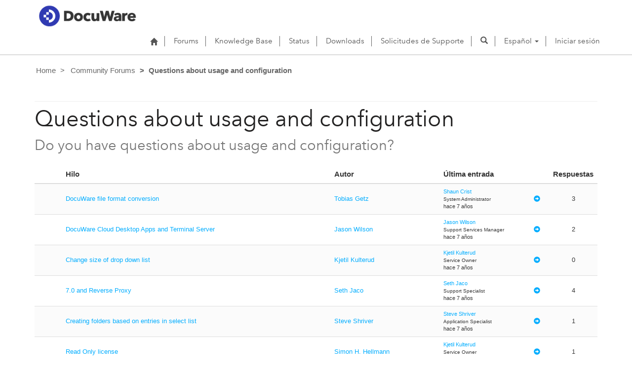

--- FILE ---
content_type: text/html; charset=utf-8
request_url: https://support.docuware.com/es-ES/forums/questions-about-usage-and-configuration?msCorrelationId=368d70f9-0b99-4b78-9be2-bb3cea6f0002&instanceId=77acf132d9272bff8f372b26ca1e0028ddd9e5bbcff89dd984b76b30d75870ba&tenantId=c901724f-3074-4574-8cc4-4195e2101fdc&portalId=ba94bdb6-9e29-4408-932a-c3b2544e06ff&orgId=55fa6b3d-3cae-4fb1-ab37-438d9e4dc0af&portalApp=site-ba94bdb6-9e29-4408-932a-c3b2544e06ff-EUn&portalType=CustomerPortal&portalProductionOrTrialType=Production&portalDomain=https%3A%2F%2Fsupport.docuware.com&environmentId=48ab70cd-efa7-497d-aa0e-1a9e011b2637&licenseType=PowerPortal&portalVersion=9.5.6.6&islandId=106&page=52
body_size: 64003
content:



<!DOCTYPE html>
<html lang="es-ES" data-lang="es-ES" crm-lang="es-ES" dir="ltr" crm-lcid="3082"
	same-site-mode="None">
<head>
		
		<meta charset="utf-8" /><meta name="viewport" content="width=device-width,&#32;initial-scale=1.0" /><meta http-equiv="X-UA-Compatible" content="IE=edge" />
		<script type="text/javascript" >
				
        </script>
	<title>
	
		Questions about usage and configuration&#10;
		&nbsp;· DocuWare Support Portal
</title>
		
		<script src="/_portal/7b138792-1090-45b6-9241-8f8d96d8c372/Resources/ResourceManager?lang=es-ES"></script>
	
	<script type="text/javascript">
        // Refresh all powerBI Iframes on Login in one Iframe
        window.addEventListener('message', function (event) {
            if (event && event.data && event.data == 'refreshPowerBI') {
                $("iframe.powerbi").each(function () {
                    this.src = this.src;
                });
            }
        });

        // Fix for incorrect viewport width setting in IE 10 on Windows Phone 8.
        if (navigator.userAgent.match(/IEMobile\/10\.0/)) {
            var msViewportStyle = document.createElement("style");
            msViewportStyle.appendChild(document.createTextNode("@-ms-viewport{width:auto!important}"));
            document.getElementsByTagName("head")[0].appendChild(msViewportStyle);
        }
    </script>
		
	
		
		<link href="/bootstrap.min.css?1660884163000" rel="stylesheet" />

		<link href="https://content.powerapps.com/resource/powerappsportal/dist/font-awesome.bundle-3d8a58a48f.css" onerror="javascript:&#32;var&#32;target&#32;=&#32;event.target;&#32;var&#32;link&#32;=&#32;document.createElement(&#39;link&#39;);&#32;link.crossOrigin&#32;=&#32;target.crossOrigin;&#32;link.href&#32;=&#32;&#39;/dist/font-awesome.bundle-3d8a58a48f.css&#39;;&#32;link.rel&#32;=&#32;&#39;stylesheet&#39;;&#32;target.insertAdjacentElement(&#39;afterend&#39;,link);" rel="stylesheet" />

				<link href="https://content.powerapps.com/resource/powerappsportal/dist/preform.bundle-c7915b3e06.css" onerror="javascript:&#32;var&#32;target&#32;=&#32;event.target;&#32;var&#32;link&#32;=&#32;document.createElement(&#39;link&#39;);&#32;link.crossOrigin&#32;=&#32;target.crossOrigin;&#32;link.href&#32;=&#32;&#39;/dist/preform.bundle-c7915b3e06.css&#39;;&#32;link.rel&#32;=&#32;&#39;stylesheet&#39;;&#32;target.insertAdjacentElement(&#39;afterend&#39;,link);" rel="stylesheet" />


		
			


		
	
	<link rel="stylesheet" href="/Areas/Forums/css/forums.css">
	<link rel="stylesheet" href="/Areas/Forums/css/forumThread.css">
	


		<link href="/dw-status.css?1764648437000" rel="stylesheet" />
<link href="/docuware.css?1660884230000" rel="stylesheet" />

		
		
		
		
		
	
		
		<link href="https://content.powerapps.com/resource/powerappsportal/dist/pwa-style.bundle-55718a4c0d.css" onerror="javascript:&#32;var&#32;target&#32;=&#32;event.target;&#32;var&#32;link&#32;=&#32;document.createElement(&#39;link&#39;);&#32;link.crossOrigin&#32;=&#32;target.crossOrigin;&#32;link.href&#32;=&#32;&#39;/dist/pwa-style.bundle-55718a4c0d.css&#39;;&#32;link.rel&#32;=&#32;&#39;stylesheet&#39;;&#32;target.insertAdjacentElement(&#39;afterend&#39;,link);" rel="stylesheet" />

		</head>
<body data-sitemap-state="/es-ES/forums/questions-about-usage-and-configuration:/forums/:/"
	data-dateformat="dd/MM/yyyy"
	data-timeformat="H:mm"
	data-datetimeformat="dd/MM/yyyy H:mm"
	data-app-path="/"
	data-ckeditor-basepath="/js/BaseHtmlContentDesigner/Libs/msdyncrm_/libs/ckeditor/"
	data-case-deflection-url="/_services/search/7b138792-1090-45b6-9241-8f8d96d8c372">


	
		<link href="https://content.powerapps.com/resource/powerappsportal/dist/pcf-style.bundle-373a0f4982.css" onerror="javascript:&#32;var&#32;target&#32;=&#32;event.target;&#32;var&#32;link&#32;=&#32;document.createElement(&#39;link&#39;);&#32;link.crossOrigin&#32;=&#32;target.crossOrigin;&#32;link.href&#32;=&#32;&#39;/dist/pcf-style.bundle-373a0f4982.css&#39;;&#32;link.rel&#32;=&#32;&#39;stylesheet&#39;;&#32;target.insertAdjacentElement(&#39;afterend&#39;,link);" rel="stylesheet" />

			
	
		

	<div id="offlineNotificationBar" class="displayNone">
		<img alt="web" id="web" onerror="javascript:&#32;var&#32;target&#32;=&#32;event.target;&#32;var&#32;img&#32;=&#32;document.createElement(&#39;img&#39;);&#32;img.src&#32;=&#32;&#39;/css/images/web.png&#39;;&#32;img.alt&#32;=&#32;&#39;web&#39;;&#32;img.id&#32;=&#32;&#39;web&#39;&#32;;&#32;target.insertAdjacentElement(&#39;afterend&#39;,img);&#32;target.remove();" src="https://content.powerapps.com/resource/powerappsportal/img/web.png" />
		<div id="message">Está desconectado. Se trata de una versión de solo lectura de la página.</div>
		<div id="close" onclick="this.parentElement.style.display='none';"><img alt="close" onerror="javascript:&#32;var&#32;target&#32;=&#32;event.target;&#32;var&#32;img&#32;=&#32;document.createElement(&#39;img&#39;);&#32;img.src&#32;=&#32;&#39;/css/images/close.png&#39;;&#32;img.alt&#32;=&#32;&#39;close&#39;;&#32;img.id&#32;=&#32;&#39;&#39;&#32;;&#32;target.insertAdjacentElement(&#39;afterend&#39;,img);&#32;target.remove();" src="https://content.powerapps.com/resource/powerappsportal/img/close.png" /></div>
	</div>

	

	<script type="text/javascript">
        window.DisableCkEditor = window.DisableCkEditor || {};
		DisableCkEditor.Value = 'False';
    </script>

	<script type="text/javascript">
        var enableOmniChannelWidgetWithSiteCopilot = 'False';
        if (enableOmniChannelWidgetWithSiteCopilot === "True" || enableOmniChannelWidgetWithSiteCopilot === "true") {
            const authUrl = window.location.origin + "/_services/auth/portalusertoken";
            const fetchWithRetries = async (url, options, retries) => {
                try {
                    const authResponse = await fetch(url, options);
                    const token = await authResponse.text();
                    sessionStorage['c2Token'] = token;
                } catch (err) {
                    if (retries === 1) throw err;
                    return await fetchWithRetries(url, options, retries - 1);
                }
            };
            fetchWithRetries(authUrl, { method: "POST" }, 4);
        }
    </script>

	<script type="text/javascript">
		var isPvaBotAuthenticated = sessionStorage['isPvaBotAuthenticated'];
		var isPortalUserLoggedIn = 'False';

        if ((isPvaBotAuthenticated != null || isPvaBotAuthenticated != undefined) && isPvaBotAuthenticated != isPortalUserLoggedIn) {
			sessionStorage['triggerPvaBotSignOut'] = true;
			sessionStorage.removeItem('c2Token');
            sessionStorage.removeItem('directLinetoken');
            sessionStorage.removeItem('conversation_Id');

			sessionStorage.removeItem('bot_c2Token');
			sessionStorage.removeItem('botdirectLinetoken');
            sessionStorage.removeItem('botconversation_Id');
		}
		sessionStorage['isPvaBotAuthenticated'] = isPortalUserLoggedIn;
    </script>

	<script type="text/javascript">
		window["CSPSettings"] = window["CSPSettings"] || {};
		window["CSPSettings"].nonce = '';
        window["FabricConfig"] = window["FabricConfig"] || {};
        window["FabricConfig"].mergeStyles = window["FabricConfig"].mergeStyles || {};
		window["FabricConfig"].mergeStyles.cspSettings = window["CSPSettings"];
        window["Microsoft"] = window["Microsoft"] || {};
		window["Microsoft"].Dynamic365 = {
			Portal: {
				
				User: {
					userName: '',
					firstName: '',
					lastName: '',
					email: '',
					contactId: '',
					userRoles: [],
				},
				
				version: '9.7.9.55',
				type: 'CustomerPortal',
				id: 'ba94bdb6-9e29-4408-932a-c3b2544e06ff', 
				geo: 'EUR', 
				tenant: 'c901724f-3074-4574-8cc4-4195e2101fdc', 
				correlationId: '68ace425-f993-44c6-b0dc-3e52fda46d87',
                orgEnvironmentId: '48ab70cd-efa7-497d-aa0e-1a9e011b2637',
                orgId: '55fa6b3d-3cae-4fb1-ab37-438d9e4dc0af',
                portalProductionOrTrialType: 'Production',
                isTelemetryEnabled: 'True',
                InstrumentationSettings: {
                    instrumentationKey: '197418c5cb8c4426b201f9db2e87b914-87887378-2790-49b0-9295-51f43b6204b1-7172',
                    collectorEndpoint: 'https://eu-mobile.events.data.microsoft.com/OneCollector/1.0/'
                },
                timerProfileForBatching: 'NEAR_REAL_TIME',
                activeLanguages: ["de-DE","es-ES","fr-FR","en-US","ja-JP","it-IT"],
                isClientApiEnabled: 'True'
            }
        };

		window["Microsoft"].Dynamic365.Portal.onPagesClientApiReady = (callback) => {
			return new Promise((resolve, reject) => {
				let isComplete = false;
				let timeoutId;
				const timeoutInterval = 10000;
		
				function handleReady() {
					if (!isComplete && window.$pages) {
						isComplete = true;
						clearTimeout(timeoutId);
						try {
							if (typeof callback === "function") {
								callback(window.$pages);
							}
						} catch (e) {
							console.error("onPagesClientApiReady callback error:", e);
						}
						resolve(window.$pages); // should we reject if callback throws an error
					}
				}
		
				if (window.$pages) {
					handleReady();
					return;
				}
		
				function sdkListener() {
					handleReady();
					window.removeEventListener('pagesSDKInitialized', sdkListener);
				}
		
				window.addEventListener('pagesSDKInitialized', sdkListener);
		
				timeoutId = setTimeout(() => {
					if (!isComplete) {
						window.removeEventListener('pagesSDKInitialized', sdkListener);
						if (window.$pages) {
							handleReady();
						} else {
							isComplete = true;
							reject(new Error('window.$pages not available.'));
						}
					}
				}, timeoutInterval);
			});
		};

        // Mark request not cacheable if Dynamics365PortalAnalytics cookie is being refreshed by the server or if the cookie in request header is invalid
		

        // For client side telemetry intializing Dynamics365PortalAnalytics cookie object
		
        window["Microsoft"].Dynamic365.Portal.dynamics365PortalAnalytics = 'VEYsy0umGhE6RL1zGI3z8FRS7Ik3G5Joujbbe52CDzPNKhQMNNL8jdQr3EcHNT3-hPAgB5AWooRyoyVzbzn4KkHwuHA8oJ9sI5OcbMDWbo-AFCiRneM8XWYAwUBuhe3TN5WFOp4aP4LpG0a5wnRwWA2'; // CodeQL [SM00430] False Positive: only alphanumeric chars allowed, for non-alphanumeric char it will return INVALID_CHARACTERS_IN_COOKIE 
        localStorage.setItem("Dynamics365PortalAnalytics", window["Microsoft"].Dynamic365.Portal.dynamics365PortalAnalytics);
			

	</script>
	
	<script type="text/javascript">

		
    </script>

	
		

<div class="navbar navbar-inverse navbar-static-top test" role="navigation">
  <div class="container">
    <div class="navbar-header">
      
      <div class="visible-xs-block visible-sm-block visible-md-block visible-lg-block navbar-brand">
      
        <div class="xrm-editable-html&#32;xrm-attribute" data-languageContext="Español"><div class="xrm-attribute-value"><p><a href="https://start.docuware.com/"><img alt="" src="/docuware_logo.png" style="width: 213px; height: 59px; margin-top: -15px; margin-bottom: 10px;"> </a></p></div></div>
      </div>
      <button type="button" class="navbar-toggle collapsed" data-toggle="collapse" data-target="#navbar" aria-expanded="false" onclick="setHeight();">
        <span class="sr-only">Toggle navigation</span>
        <span class="icon-bar"></span>
        <span class="icon-bar"></span>
        <span class="icon-bar"></span>
      </button>
    </div>
    <div id="navbar" class="navbar-collapse collapse">
      
      
        <div class="navbar-right menu-bar " data-weblinks-maxdepth="2">
          <ul class="nav navbar-nav weblinks">
            
              
              
                
              

              <li class="weblink ">
                <a                     href="/es-ES/"
 title="Home">
                        <span class="fa fa-home" aria-hidden="true"></span>
                </a>

                
              </li>

            
              
                <li class="divider-vertical"></li>
              
              
                
              

              <li class="weblink ">
                <a                     href="/es-ES/forums/"
 title="Forums">
                      Forums
                </a>

                
              </li>

            
              
                <li class="divider-vertical"></li>
              
              
                
              

              <li class="weblink ">
                <a                     href="/es-ES/knowledgebase/"
 title="Knowledge Base">
                      Knowledge Base
                </a>

                
              </li>

            
              
                <li class="divider-vertical"></li>
              
              
                
              

              <li class="weblink ">
                <a                     href="https://go.docuware.com/cloudstatus"
 target="_blank"  rel="nofollow" title="Status">
                      Status
                </a>

                
              </li>

            
              
                <li class="divider-vertical"></li>
              
              
                
              

              <li class="weblink ">
                <a                     href="/es-ES/updates-hotfixes/"
 title="Downloads">
                      Downloads
                </a>

                
              </li>

            
              
                <li class="divider-vertical"></li>
              
              
                
              

              <li class="weblink ">
                <a                     href="/es-ES/support/"
 title="Solicitudes de Supporte">
                      Solicitudes de Supporte
                </a>

                
              </li>

            
            
            
            <li class="divider-vertical"></li>
            <li class="dropdown">
              <a class="navbar-icon" href="#" data-toggle="dropdown"
                role="button" aria-haspopup="true" aria-expanded="false"
                aria-label="Search" >
                <span class="glyphicon glyphicon-search"></a>
              </a>
              <ul class="dropdown-menu dropdown-search">
                <li>
                  





<form method="GET" action="/es-ES/search/" role="search" class="form-search">
  <div class="input-group">

    
      
      
      
      <div class="btn-group btn-select input-group-btn" data-target="#filter-67f75480-6c8c-472f-95cb-9ea8694a0559" data-focus="#q">
        <li class="dropdown-submenu dropdown">
          <button id="search-filter" type="button" class="btn btn-default"
            data-toggle="dropdown"
            aria-haspopup="true" aria-label="Search Filter" aria-expanded="false">

            <span class="selected">Todos</span>
            <span class="caret"></span>
          </button>
          <ul class="dropdown-menu" role="listbox" aria-label="Search Filter">
            <li role="presentation">
              <a href="#" role="option" data-value=""
                aria-label="Todos" aria-selected="false" tabIndex="-1">Todos</a>
            </li>
            
              <li role="presentation">
                <a href="#" role="option" data-value="adx_webpage,adx_webfile"
                  aria-label="P&#225;ginas web" aria-selected="false" tabIndex="-1">P&#225;ginas web</a>
              </li>
            
              <li role="presentation">
                <a href="#" role="option" data-value="adx_communityforum,adx_communityforumthread,adx_communityforumpost"
                  aria-label="Foros" aria-selected="false" tabIndex="-1">Foros</a>
              </li>
            
              <li role="presentation">
                <a href="#" role="option" data-value="knowledgearticle"
                  aria-label="Art&#237;culos de conocimientos" aria-selected="false" tabIndex="-1">Art&#237;culos de conocimientos</a>
              </li>
            
          </ul>
        </li>
      </div>
      <label for="filter-67f75480-6c8c-472f-95cb-9ea8694a0559" class="sr-only">Search Filter</label>
      <select id="filter-67f75480-6c8c-472f-95cb-9ea8694a0559" name="logicalNames" class="btn-select" aria-hidden="true" data-query="logicalNames">
       <option value="" selected="selected">Todos</option>
          
          <option value="adx_webpage,adx_webfile">P&#225;ginas web</option>
           
          <option value="adx_communityforum,adx_communityforumthread,adx_communityforumpost">Foros</option>
           
          <option value="knowledgearticle">Art&#237;culos de conocimientos</option>
           
      </select>
    

    <label for="q" class="sr-only">
      Encontrar respuestas
    </label>
    <input type="text" class="form-control" id="q" name="q"
        placeholder="Encontrar respuestas"
        value=""
        title="Encontrar respuestas">
    <div class="input-group-btn">
      <button type="submit" class="btn btn-default"
          title="Search"
          aria-label="Search">
        <span class="fa fa-search" aria-hidden="true"></span>
      </button>
    </div>
  </div>
</form>

                </li>
              </ul>
            </li>
            
            <li class="divider-vertical"></li>
            
              <li class="dropdown">
                <a class="dropdown-toggle" href="#" data-toggle="dropdown" role="button" aria-haspopup="true" aria-expanded="false" title="Espa&#241;ol">
                  <span class="drop_language">Espa&#241;ol</span>
                  <span class="caret"></span>
                </a>
                <ul class="dropdown-menu" role="menu">
  
    <li>
      <a href="/de-DE/forums/questions-about-usage-and-configuration?msCorrelationId=368d70f9-0b99-4b78-9be2-bb3cea6f0002&instanceId=77acf132d9272bff8f372b26ca1e0028ddd9e5bbcff89dd984b76b30d75870ba&tenantId=c901724f-3074-4574-8cc4-4195e2101fdc&portalId=ba94bdb6-9e29-4408-932a-c3b2544e06ff&orgId=55fa6b3d-3cae-4fb1-ab37-438d9e4dc0af&portalApp=site-ba94bdb6-9e29-4408-932a-c3b2544e06ff-EUn&portalType=CustomerPortal&portalProductionOrTrialType=Production&portalDomain=https%253A%252F%252Fsupport.docuware.com&environmentId=48ab70cd-efa7-497d-aa0e-1a9e011b2637&licenseType=PowerPortal&portalVersion=9.5.6.6&islandId=106&page=52" title="Deutsch" data-code="de-DE">Deutsch</a>
    </li>
    
    <li>
      <a href="/es-ES/forums/questions-about-usage-and-configuration?msCorrelationId=368d70f9-0b99-4b78-9be2-bb3cea6f0002&instanceId=77acf132d9272bff8f372b26ca1e0028ddd9e5bbcff89dd984b76b30d75870ba&tenantId=c901724f-3074-4574-8cc4-4195e2101fdc&portalId=ba94bdb6-9e29-4408-932a-c3b2544e06ff&orgId=55fa6b3d-3cae-4fb1-ab37-438d9e4dc0af&portalApp=site-ba94bdb6-9e29-4408-932a-c3b2544e06ff-EUn&portalType=CustomerPortal&portalProductionOrTrialType=Production&portalDomain=https%253A%252F%252Fsupport.docuware.com&environmentId=48ab70cd-efa7-497d-aa0e-1a9e011b2637&licenseType=PowerPortal&portalVersion=9.5.6.6&islandId=106&page=52" title="Español" data-code="es-ES">Español</a>
    </li>
    
    <li>
      <a href="/fr-FR/forums/questions-about-usage-and-configuration?msCorrelationId=368d70f9-0b99-4b78-9be2-bb3cea6f0002&instanceId=77acf132d9272bff8f372b26ca1e0028ddd9e5bbcff89dd984b76b30d75870ba&tenantId=c901724f-3074-4574-8cc4-4195e2101fdc&portalId=ba94bdb6-9e29-4408-932a-c3b2544e06ff&orgId=55fa6b3d-3cae-4fb1-ab37-438d9e4dc0af&portalApp=site-ba94bdb6-9e29-4408-932a-c3b2544e06ff-EUn&portalType=CustomerPortal&portalProductionOrTrialType=Production&portalDomain=https%253A%252F%252Fsupport.docuware.com&environmentId=48ab70cd-efa7-497d-aa0e-1a9e011b2637&licenseType=PowerPortal&portalVersion=9.5.6.6&islandId=106&page=52" title="Français" data-code="fr-FR">Français</a>
    </li>
    
    <li>
      <a href="/en-US/forums/questions-about-usage-and-configuration?msCorrelationId=368d70f9-0b99-4b78-9be2-bb3cea6f0002&instanceId=77acf132d9272bff8f372b26ca1e0028ddd9e5bbcff89dd984b76b30d75870ba&tenantId=c901724f-3074-4574-8cc4-4195e2101fdc&portalId=ba94bdb6-9e29-4408-932a-c3b2544e06ff&orgId=55fa6b3d-3cae-4fb1-ab37-438d9e4dc0af&portalApp=site-ba94bdb6-9e29-4408-932a-c3b2544e06ff-EUn&portalType=CustomerPortal&portalProductionOrTrialType=Production&portalDomain=https%253A%252F%252Fsupport.docuware.com&environmentId=48ab70cd-efa7-497d-aa0e-1a9e011b2637&licenseType=PowerPortal&portalVersion=9.5.6.6&islandId=106&page=52" title="English" data-code="en-US">English</a>
    </li>
    
    <li>
      <a href="/ja-JP/forums/questions-about-usage-and-configuration?msCorrelationId=368d70f9-0b99-4b78-9be2-bb3cea6f0002&instanceId=77acf132d9272bff8f372b26ca1e0028ddd9e5bbcff89dd984b76b30d75870ba&tenantId=c901724f-3074-4574-8cc4-4195e2101fdc&portalId=ba94bdb6-9e29-4408-932a-c3b2544e06ff&orgId=55fa6b3d-3cae-4fb1-ab37-438d9e4dc0af&portalApp=site-ba94bdb6-9e29-4408-932a-c3b2544e06ff-EUn&portalType=CustomerPortal&portalProductionOrTrialType=Production&portalDomain=https%253A%252F%252Fsupport.docuware.com&environmentId=48ab70cd-efa7-497d-aa0e-1a9e011b2637&licenseType=PowerPortal&portalVersion=9.5.6.6&islandId=106&page=52" title="日本語" data-code="ja-JP">日本語</a>
    </li>
    
    <li>
      <a href="/it-IT/forums/questions-about-usage-and-configuration?msCorrelationId=368d70f9-0b99-4b78-9be2-bb3cea6f0002&instanceId=77acf132d9272bff8f372b26ca1e0028ddd9e5bbcff89dd984b76b30d75870ba&tenantId=c901724f-3074-4574-8cc4-4195e2101fdc&portalId=ba94bdb6-9e29-4408-932a-c3b2544e06ff&orgId=55fa6b3d-3cae-4fb1-ab37-438d9e4dc0af&portalApp=site-ba94bdb6-9e29-4408-932a-c3b2544e06ff-EUn&portalType=CustomerPortal&portalProductionOrTrialType=Production&portalDomain=https%253A%252F%252Fsupport.docuware.com&environmentId=48ab70cd-efa7-497d-aa0e-1a9e011b2637&licenseType=PowerPortal&portalVersion=9.5.6.6&islandId=106&page=52" title="Italiano" data-code="it-IT">Italiano</a>
    </li>
    
</ul>
              </li>
              
                <li class="divider-vertical"></li>
              
            
            
              <li>
                <a href="/es-ES/SignIn?returnUrl=%2Fes-ES%2Fforums%2Fquestions-about-usage-and-configuration%3FmsCorrelationId%3D368d70f9-0b99-4b78-9be2-bb3cea6f0002%26instanceId%3D77acf132d9272bff8f372b26ca1e0028ddd9e5bbcff89dd984b76b30d75870ba%26tenantId%3Dc901724f-3074-4574-8cc4-4195e2101fdc%26portalId%3Dba94bdb6-9e29-4408-932a-c3b2544e06ff%26orgId%3D55fa6b3d-3cae-4fb1-ab37-438d9e4dc0af%26portalApp%3Dsite-ba94bdb6-9e29-4408-932a-c3b2544e06ff-EUn%26portalType%3DCustomerPortal%26portalProductionOrTrialType%3DProduction%26portalDomain%3Dhttps%253A%252F%252Fsupport.docuware.com%26environmentId%3D48ab70cd-efa7-497d-aa0e-1a9e011b2637%26licenseType%3DPowerPortal%26portalVersion%3D9.5.6.6%26islandId%3D106%26page%3D52">
                      Iniciar sesión
                </a>
              </li>
            
          </ul>
          
        </div>
      
      
    </div>
  </div>
</div>


  
  
  
  

<script type="text/javascript">
          function setHeight(){
           var windowHeight = window.innerHeight - 140;
           var navbar = document.getElementById("navbar");
           if (navbar) {
            navbar.style.maxHeight = windowHeight + "px";
   }
          }

          window.addEventListener('resize', function (event) {
           setHeight();
          });
</script>
	

	<!-- add anti-forgery token-->
	<div id="antiforgerytoken" data-url="/_layout/tokenhtml"></div>

	
			<!-- Client Telemetry init if telemetry enabled-->
			<script onerror="javascript:&#32;var&#32;target&#32;=&#32;event.target;&#32;var&#32;script&#32;=&#32;document.createElement(&#39;script&#39;);&#32;script.crossOrigin&#32;=&#32;target.crossOrigin;&#32;script.src&#32;=&#32;&#39;/dist/client-telemetry.bundle-f9f45b65a6.js&#39;;&#32;script.type&#32;=&#32;&#39;text/javascript&#39;;&#32;target.insertAdjacentElement(&#39;afterend&#39;,script);" src="https://content.powerapps.com/resource/powerappsportal/dist/client-telemetry.bundle-f9f45b65a6.js" type="text/javascript"></script>

		
	
		<!-- Client Telemetry Wrapper init -->
		<script onerror="javascript:&#32;var&#32;target&#32;=&#32;event.target;&#32;var&#32;script&#32;=&#32;document.createElement(&#39;script&#39;);&#32;script.crossOrigin&#32;=&#32;target.crossOrigin;&#32;script.src&#32;=&#32;&#39;/dist/client-telemetry-wrapper.bundle-633e70f51b.js&#39;;&#32;script.type&#32;=&#32;&#39;text/javascript&#39;;&#32;target.insertAdjacentElement(&#39;afterend&#39;,script);" src="https://content.powerapps.com/resource/powerappsportal/dist/client-telemetry-wrapper.bundle-633e70f51b.js" type="text/javascript"></script>

		<script>
			window.clientLogWrapper = new ClientLogWrapper();
		</script>
		<script onerror="javascript:&#32;var&#32;target&#32;=&#32;event.target;&#32;var&#32;script&#32;=&#32;document.createElement(&#39;script&#39;);&#32;script.crossOrigin&#32;=&#32;target.crossOrigin;&#32;script.src&#32;=&#32;&#39;/dist/preform.moment_2_29_4.bundle-4fdd3f639b.js&#39;;&#32;script.type&#32;=&#32;&#39;text/javascript&#39;;&#32;target.insertAdjacentElement(&#39;afterend&#39;,script);" src="https://content.powerapps.com/resource/powerappsportal/dist/preform.moment_2_29_4.bundle-4fdd3f639b.js" type="text/javascript"></script>

		

		<script onerror="javascript:&#32;var&#32;target&#32;=&#32;event.target;&#32;var&#32;script&#32;=&#32;document.createElement(&#39;script&#39;);&#32;script.crossOrigin&#32;=&#32;target.crossOrigin;&#32;script.src&#32;=&#32;&#39;/dist/pcf-dependency.bundle-805a1661b7.js&#39;;&#32;script.type&#32;=&#32;&#39;text/javascript&#39;;&#32;target.insertAdjacentElement(&#39;afterend&#39;,script);" src="https://content.powerapps.com/resource/powerappsportal/dist/pcf-dependency.bundle-805a1661b7.js" type="text/javascript"></script>

							   <script onerror="javascript:&#32;var&#32;target&#32;=&#32;event.target;&#32;var&#32;script&#32;=&#32;document.createElement(&#39;script&#39;);&#32;script.crossOrigin&#32;=&#32;target.crossOrigin;&#32;script.src&#32;=&#32;&#39;/dist/pcf.bundle-b48d7dca38.js&#39;;&#32;script.type&#32;=&#32;&#39;text/javascript&#39;;&#32;target.insertAdjacentElement(&#39;afterend&#39;,script);" src="https://content.powerapps.com/resource/powerappsportal/dist/pcf.bundle-b48d7dca38.js" type="text/javascript"></script>

							   <script onerror="javascript:&#32;var&#32;target&#32;=&#32;event.target;&#32;var&#32;script&#32;=&#32;document.createElement(&#39;script&#39;);&#32;script.crossOrigin&#32;=&#32;target.crossOrigin;&#32;script.src&#32;=&#32;&#39;/dist/pcf-extended.bundle-b0e01b5622.js&#39;;&#32;script.type&#32;=&#32;&#39;text/javascript&#39;;&#32;target.insertAdjacentElement(&#39;afterend&#39;,script);" src="https://content.powerapps.com/resource/powerappsportal/dist/pcf-extended.bundle-b0e01b5622.js" type="text/javascript"></script>

						
	<form method="post" action="/es-ES/forums/questions-about-usage-and-configuration?msCorrelationId=368d70f9-0b99-4b78-9be2-bb3cea6f0002&amp;instanceId=77acf132d9272bff8f372b26ca1e0028ddd9e5bbcff89dd984b76b30d75870ba&amp;tenantId=c901724f-3074-4574-8cc4-4195e2101fdc&amp;portalId=ba94bdb6-9e29-4408-932a-c3b2544e06ff&amp;orgId=55fa6b3d-3cae-4fb1-ab37-438d9e4dc0af&amp;portalApp=site-ba94bdb6-9e29-4408-932a-c3b2544e06ff-EUn&amp;portalType=CustomerPortal&amp;portalProductionOrTrialType=Production&amp;portalDomain=https%3A%2F%2Fsupport.docuware.com&amp;environmentId=48ab70cd-efa7-497d-aa0e-1a9e011b2637&amp;licenseType=PowerPortal&amp;portalVersion=9.5.6.6&amp;islandId=106&amp;page=52" id="content_form">
<div class="aspNetHidden">
<input type="hidden" name="__EVENTTARGET" id="__EVENTTARGET" value="" />
<input type="hidden" name="__EVENTARGUMENT" id="__EVENTARGUMENT" value="" />
<input type="hidden" name="__VIEWSTATE" id="__VIEWSTATE" value="8KhvuQ7N/gRBL/[base64]/ng4snb4FOG73ane6y9h/nq4jlbx9jyhl+CZ/P2bBjPeNw/NpIw/loOxL8IaFJ0NYCNYCvTKKwVTr6wWkELWKH6dGKAlsJd/cRc7JlvSggCUy38c/7XjiaX7fvrRIwPNnUOCjrV+KVbPn0UMozfQD0lmQFaK8CyUTwvbv0ZbdwaAoBbg+Q9QlJ1BIzaTj6uHR+VCD/I4Lqv6XahGT8N5Rcc+p2HALqH2rtCX6jeM89lYSYluNzxFCFexGsyLQbT0D7+N1rksamqoD+yZ5Hi/6cp6lEqrzaOwghhPQVRuRG+fPJF1W4fv49/KN30cf3kIiaWAfMGPOyM6aTqOVXsOnmDJ+Jyw6ZOk1/q6V0txMhg08wBJ7zmHixJiMdjVaQtzRjN7+NXlVDLL3IZCnku4ThwDqvTBcrr+L2rA+L6oNQZrB4l23Gzq8lwLKqaYezxBuJA0b3Hb5fnM0ikkjBylj/7yCBs+L3bu3Z8vVWn2NL0/GIBJwRZUj7HdMVb+PQmMPcx3SlaSDDraVbdexpn813+ZMJpPqe2Ht+RLzA44sbG6mf8CuOOiy9ycwLMoWS3ZSGQuKQtFDaCDeXJr0X7WfMem5ipJhuWDMSjVbeSk9WSIfsQ4+fxidncrBHRIUS7/9a2wk39GaK89ZzcK1okh6gb4QuU0OX2hJTWOzR/NQZkYuMgjwScTYIVjG7DWUGJoYUnX/x+/FKaQ4bzHgvm0z1xBhCCGVjF247B5yjxz6zGEFhhyyAE3jM+F1GiGxk7r6+2UkHK6dB3fvHa8QZvDamuNdZHwprW1YUp4tEKBJf0N2aARR8IWx4hR3pz+8/OIMrbQ6P/[base64]/[base64]/M69LVYKYy8MlLpFJnyIWfI9AcF8dGIpKH5AkwE23GdfQer40ifxrhPQvoZQkDt9qXj6NXbWDQKsAKM6Yj3/[base64]/YO7lj8qi2LIqkisqpASJEnNZTLoSKH6B5GcRPs0yFy5WxFq1br4Up4YpqHRslhB2tFtYiUaHn7LeS7coCZwraxBwN9kKux3Lk9xqE7rwsGojau3ypMfJYTdCZ7gr9vIcDiGtEM8rk9V/xDRTNQD91YFLBSL4fF4l5mA8bor/fPGTYgy4mZbCVIda06WKnEiLBVECU4Bi+4GcXJpsTBZGPECNMaIIYcE7kpEDVJIMi2bjQ/kZRCoDjxVPXs0WRbacYeTZoEWKdRu1avZl8S1eW8l4occlEFc38y2sobWXNq0PFvXDw+/h1JstSJLPSK4ea8HC1zYh0Z4lALbeRdYExe9PvCoVMASzGtw4f7FhhBkXVq3JBvY/kQ9G2RGKe5ou6KyDgJkN7nCOm/CBcfS6AM6CyQX/1+J4UszPwENZwR+mkdvMG1NEq80myl0OL571N1VL/Z0RDpAPeWibiNGF2U1jLF5P5k9NpjaOwXz7OR34izc0pqvplT8TJ2AgWvsyrciXVc/VMZ1M3jVEXYsIsebey185H9JoJkLeb5iDsCWcC90GUbxYbtqN32rPT/[base64]/8q9ywWWFHHz4LlcW47LI8HgtoB4YaCfVi+MoA8MWkFyoKQFcEoUbo++4aIEjKajb9LraE0Sl15J+BBZKd/[base64]/kogB+5c8w02Ay2Rfn3Vv09NJOjh38dElM9Y6pihRY0aIb0lAZ0J6twTn7bu5Vdlz9SBTGP056kvnH0UXQQ0EH2dhFqv3u73rdmx9VnC8lOmqcvpkBBMGXZ14Yy7BaMBZq3AyHEFci6BsemT5PlYoLFtZdrKE2LrzcHNJt+c3p6v2JWLEVT3VuMBze2e/NHEmB0vxymLulfdipBrBNA9+ZYp5zThmoI3qPPUd3p4xuAwxL//EGHazOh8pZ27/iE9r6T82MSUZN/MTUACW81lW99ch7uqid3IgbiKNgPHzXFmp+5VS+cOrsnMQYhNEnIZ+5yi+OtNEpCFXjKX4P9zn4bOEpKbYQKCunArFp9MT+KRBUb6HdQVwtAC9rsjp68iKSUil+4sCjxw/9q3FvKYgUFvagoHad3dxwg7OveJW62qEJKtS0Uf+u/4pJLvkjiylsK/3K3Z9kJoIFMAuznzXy9GpXM0vmBq+yTjrPcv74edwXQEC1i+U6GENECyTHsYHmPq6wqqa4YKeSbqQy/Mmnz6bS5lAydI/30z00/or1bRKUdJN8zyi9FIPwmUMWC4gtYZmad0Gzv1d9PO9v6thVLQRnZ18VR0KOsQK9RNyz/lbA7w1lMH804swetwPVmgcpMi6yYq1cRmgA9ASk734c7IVBBftJeAF6hBwStbFkRUOu9cg5Gv/7jW9HLsCE9wtwqwxYyxicc/P9QAV2gN1iQ3Mof3fd/HK34dmocrmH25XbXBUh04V2l+fwG+x/EfItRFFkS1aHzkgD9vo2M/fYCb4nTr5H3T3lF8Uc0rJYhGhH4mar+IjeS3656yM8GupTgL367B2Qms92lDxRvlWH+xa0AZN2PGmH/dmKEPw10uMGDJDZyCI6entCKatT7PRIjNjavI3HEaSMjKthCRu1t1ZFL3K0RA636/wEk/a8BP93z3E9UyRLn6xNU7kYUyVXf2Btmidx4BTvUu+oO4NCS/[base64]/awi9KdwlLIx2ZAFqTY+D9x6VT4OPPB0GUM/27gTVzzCjASBHQac2b/u5BWK7WoFzK4cMP7alDHRWS8CWwrSnLJN0y3lFrlFUdbq0g2ZnAMPsU444a2Zlg9b1jCbr1Wlhoixm2ksoidVBTlKYnZNog2L2E9gqv8U7xsDjs1+Qs6HSnHUIDW3vVOko1jx7vPaR1K88v2URoxtfbrDeS7sEZHtLxx3447BX5JI26wJ3C0zPe/ZL1hVu/mA0Sbm4Q6BBPx2IYIUqbGYPGrIY5RD+ScbGR8/CG5QZSMBwzsrqlqs4J/YPXPUZUl9cp4/K64ci2kLdIxKjXQTiwZ8zBOKcLr6odivZRCqxu/Ah9TLwyMMvxekOy+VlEIngQa5QJ4gzh7/JbIjmyN7YUonPZhcbT4cpDnjoKuDvEpsBlGbq31Uyma/7hs61whgnZB06pMJA1fzKd/0OGSvDYrdwQUdHFV8wSuNDchZfjv0uvOQJ9T72xFy9bBNZe2wsrTClLwa6p6LW6ubx4ArvMU7w6pKyhhb+iWKhirP8EC/aBcDHH3pWAR7gLDRE+MKkBgRS7nf3R7Xa5OQ7nKkqN+sOoeF8ydKVuokz5Al0RVdoEr4FFS5mag2s4bbOwVVTo5KGC0kEX/T7LeAwmtq978bSmNV7ETsYCxHtNzJOrpDjwfK1VtrZcyAAkJh01/mshPlOotdOA3EcpJ+UruNsfrHe0Js/XRNDpwUFCb4ga8lvpTQp7EVKfZoWynuB6O/EDxVBJG0U89e6RJAxpWMFzVWSwwgwJPyQCQow72pwy/mwAGeWEWftGaK6P8LzSmhN0t0BVuOJ1AZEttQHbtzU2pxC5tqPAYIeUnEJlskmE6lnBM3zqkZ94Iauei619VmX7E2xyQHqM8OVlsnhUakRV5aF4VSyxcUK3ShVdpiFMq1EZoZRLkJv8+nHTV2roZF7FFnZcc+hC+FFtpWfdpSaaAGV+0DY/6kC0LhKc8uvVv112+OrPUN4CglM9c5KCGkAcfO7bU7EK5oXIo7JI0GWI+/mf9TDZy+pTSyRPDWfd73xKTWB3qgewM8aYgTB+vG7/FTdjWDvlJCNcqmjJVZgOzOybrNIb9SsGDQFve+UzxqjDEtWAQmyi1lrvqFJQdBPLZIwlnrzb415Nw/hUzKatmVOo8K6uXqbUxNV38ZXwnoSXXtl84cXSdA4TLV9h2o5hm5CME3LiFl66DCZgTWD7GaQdhw4LrkOH3X6nuSFyRQqBatfUhWgFN0L3KokaiDuTIuR2DRIP1X4UMtR8OurAkpqt9M4qiSAfc6Qr9w2dJuMIhkl6gJXUzDNIut/RIEkpY8B+KTEM6DCG71xt+Am71jaeW5pjIzhKGS/[base64]/Rvcx6XQFp1TrLaQrqhj17C/gSbTr7j7jC+A7nwQVFuQEIlDOzdpPDpGaIL9gFc7AizJUXdiWXmTy4VPM3n3db1lA62r+fkZXklBclRCR/QI5L1ebl3fihCKs2SXI+vNuvIacsW3iScnfzOChCK+oX2+z2wWEISllDDLK0oaMnKtP+B0cECl1r9hS81l03a93xAA/NBPLyF/FdiqZPgibE0evWXG+Ac5nlHzgcgvL43vDnQoaTafNVbkehqeA+DgOo021O015McIgm4kh2NRV2u6Gd8Gk027bKNCKC6XrjDLHsk3DULGSzCFi+K3a+dHN/Nb1Kde1Wlw0XdrxS2RkqQpRyHD74PR9OlDCrryrFD2jwtr4uRyTP+u+Wgw97hQL9Ko0Vc5vrTDMo+wIq7Wm+UJ/bjIg6KfDlfCNOuvs3LjtO9auu3tU0QPJ1XCR418KD1O4mJ2ldAg2o3QUZ9/Srofp7p/Ee5BDIATTtkE6ngNPSj6Uc7Iptmwhl0v5xePM6bSsWoQvuYGPnHFLZTfEQXC7Gvx0ENqpP0SpsP7OmaBPHUsF8OjMCOmhr+zcXNInCIEAlkXcawuZFQQS4/xLcw6ugDbLuAOJqn2Z7n78B/U0CuJYo71JSHu/G7+C4psvNrgIk3lJZtdGtq5otPFeT5EB/[base64]/ZaxBoUfAH78fakhuzqpBN5cW3wJRfq8LUXTb1bOtM21qZy76ZO3W+5iznjtU8YsuXFrYWwaroV7bAljIOeDpJGkj/8yo3/PkJEfF42xCDkKmP/BRSSn3AKnd0MRulenAxXgi7F/CX3LpSk1qrC+nuzg/QNBVYBv0m/yMuPIw2fsm1wVSsu5dVCBJMu34Kpr6jhDkILl3lRjLKmTbsCPTdM0HiKOFnYQQ+renLGwGJSn8Lbt4jCW/r48N1mB3zX9QyeqiD7oHef3rSqWGaoWAVCAG6bqRhzCtQkCTU4PEEMMfvD2vMmQC76dlC9bajMiipiLmkxwzFW7DKW24Vy1FDcVoa1ez3lOeyypdZLNk4G7iCf1U4EptyVL8zdazFuW2wS9QD78CkDdVXb4OjdW96phDr3JBO6Y2/ZZaFeaIGyN9pV9oK4bJout+tRvx+6MRI/5UGds5r9wXwXtHjJ/f/yWx3s42VVntXhDjnxS39GB/+r51r/YM3sFIpnrmMZEzXsIhQoSksL5kM8ouWwGH4xpK24edIQJShz+I8Q8DnjBDCHlVrrUfL9fUi8wJfqdaYb5jGaNf0+0a3RxIlFp2rCqUQzBIf+0lR1ZCUnMIA77WiM6J6/2Y7SzGllPDtEY/tYwh+grRDutdjaZOGtHRgQT+1dj/7pvN81FvrzPx1rcQR19GpF3+LuLinUNFI1wl1jtxFdtDFRNICb+yCKNywxIN015/hd8c1zlsxHvWm+Fj0z7c3sfzsYGT6RlKia6QehyruuAY1cEobeulcVxctBYYxGP0jzcDtis9ecsWmg3JcYXGcrX3P+y3Y6pHFrv4h6d0dYMhOiUKDw/jkawEeMWwRuFgv7jSOTbyVX2SAWA8tcV5wYF1JgCZcR1HYvyv2CTqXF/kGuxOUQ8l9yxv/zP+t0Nv1jQcxnuzsC4jBCz2/[base64]/GEa/UPd2OSHUquUsaE84opcgC6jvUyT66KAZ/OjRDzzPsVNolk3MAdxbTggtPX1NvpFEtt+p+2URQxb2sRczaUGX6w80ghIsRl8i25l5/2jLTRZWKU+OZ5HkCaTc6ORx0Of0RmloTss4KhOB/CrQPQh1aQ60Z6kB1NRjOLLYhBPIZsyyIPKsx3TTfHVnEvmbA5M8nY2sozg91lEb4a87I/H4J9lELHrBICPbEzOZc5Sl2wJF7cs7xe0d0dH4V/ogq1P3RqLuWsFnE1p4OrCWGjhTKimEVzwwi5PaZdkZpSylECSivrGVLeS36DR2hwnkd66x5WN62gmrojuNg4AEEKTEmbEG/yr/0BtoVk/b31n0SQyaeOY68x6tv3s6Lr+ZbCzihbYPQnp0j0OLDCJeqvVtiL3f7YxokKN3QACJRsmLRX8/E2W522iZIsYP0wAKc3pw2tV9z3LnI2ImtmB/0UBHi5Yjp/HgsNb2YeeKK+XLUtOodsCB4WUmZI11ewj92gHJD7Assqhz+v73ifhnAIuhg3WaQ+LoVH1WWnUzPTNoXl11KJyHRwF+MwTdRXDDMXGa0c8io4fi182hlw74rDAwI4etaPQDfiRrhphd2yLr/x24FiXpBV+OqP6t6QJqapI7bDw9QWnGCN4Y3j+t2fXQ/xUuFoGo5JFRM7sw/nw4tQEEnH+vaeAdutyWWGhYl3nu3it9xEpR4R9lYZWgGAbRy5LDGtNJRcMVdcl1JKP0LyaYTG3Gp403SbFWpWLYwUCZeUoEGpjRwpCYQ3dBLVcx+ucFRc8A0Y+pqbhG9AkCWhmiL8VHC1QVuJ1fTKphXitQskKAngHigCwqSJmr0jCt+Zn3Y/ONbXFTJMAephuZuZ0ozNbeWMe05TzUAAQ/ANf7dXO+1YMzeFIow43+mq8E4jg2uQ3S1YkKPai2Q224coGD+zng3bzDUE7UBvzfF/2EH4lGJ8oifAxUWAcMYPE1HcT6fezvtXywp8nUCfGSXWVCD9HGyPuzskaOCVsbX/uzu/ax+rIOYhEnYHbkgeW1VGZShvQdmlasW3U1+cIecFZKWi4R2xIAo/ouS+6ZVLXva7I4SHcDmXRTJPtmjRS/3jC+g0WBUtCclnVsGStgVB3RL/G88mUBS/Lg7Akzoa9lDlwwCQSgqNWQja0vxKaUv0uHQwFyz8T0NC7MvD0X9F0Yy4aekDVnXPcW7rsHplTYC2mMe+gzD0RtgnTWE6yTZt//g9C+4NS307rclF/ZO5h2vid1Jxz2B0cV6i3kvB3EkzL6bgIM8ORhMDO96nsFtptL7flZYUx4/TYCFqx5TGCzPs30A11TLHNfYy4bdqE80rhG0G6nvEJNWsrXHRTPpLXMzJPf9W0GDNEnsO612Y6slYhhdYJ8uR0NR2eioAm2buJbTpVqEk9LgeurNxEonnhPDFj93f3mRwut/mkphSfsLBkklIS0gRP8FFZLXPRHqOVaEbv+iD8XvgVVJEC6OSXytJDEBe9R75oAjC94JDUmUHzazX6YxQ1KJrr6oiAw5zWj+apLvnffkfSb8OjCpVW5llvGG1eX4dCDcE9byoo9tE1dXr9hT1+7D6LChS1xDpKho5pQPrcYpmcODVzvmDVz5bNt4RN/Xewy499OAO9lvQ8/i49/xG24hfvg1KtNbkwNOYPruWIuFNeKtouhGFzj6RzK1zd+/6YrQFUaslY+ltJorFefTQ5eiIOqvRpdS+rE7jPPGU8DyLlHOEXIKRp6Q4/Mxh4ZZejvcC9UOQz9niYeyL9yrMqkxA0t6FMDFiMT3vgHwIzHk84T/nOi/rzcAvT6cpIdW1mqsKPrGEJS433f6EWw+EJzGfSh8HM6akcfMovZLowWsZ6KROPm8CG59IjpPNMJJBipb7kGrLAnxzh28et26SyeJWnZY9Djn+416l/dzNQOgYeYPwPZGOgIhoE1Lvd0LmlEXo40tdmolT+uBKnNPgdkABXU+Li0As1LIOJEg0vsKpNwlFGzk4sSqPMMi/vU5qsLnv0lCtF9213/QxwJFWs5zPzWRun7CH5+IIQyS6kh6bUcDfmbq+i58ELklT1EJVeYtED64vARon7yw05qmBoZ9Y/MtAmSP5E6byC8YmpG+6FpZBI5aNr8tdA+xSnh6QBrPdQuGL4ASTCx5WloM7t5IzKjq7nZVSArw4bUa0wnhfNDUj8TLG3DVUWpy+vZXNECY6OvWawYbdsKBc9Ww+vutrKs9Gb44vUckmAt2lrP9kvBDaNLwoGdvcMqWhs2O//XTyyVpnhIFnMb7G6TxxPfO3L7rYrj2NfgWN8ukMutW8ssxaF5RU7JMTbHaRbnm2wexl776s9vIyzHnIsWvD6XWdssR7knuazDVUTddYO7GmeU6402fi/24EpazBzuz+y6syza0VjIbZO4gbFDO7l1EK3UXrSXwAVZ0J/9K+Hr9yTvUMy0LdZeKSYM6BlBEye1ab7NBcypxbz7sd+ih9rddrQ/K7HlwhOh7cjL18ZbmLMFhVWq5AMz6rhBKWwz2mXG90YLnIesoKIGDkNkVii/7KNG550ImZ1IwFxZr/x7eEyPeItpUKX5lh1dCBN11nANtpWWXY3J1lxxpH63bKSlowQuZ07jNvo7oauCvEGH51DHmkzXFSr2vjTToxgxWMPlyD6CrJvEc7Wp8DVR8elyaiXFqFjXtfkRt25JeIvYiJWkQYudmZUhiAVS+nUEKvpqq/N6QLLHOzaiyEljCsuzSwl8HHy+8K1ts3JNvB3IZIumxQteffQThZETu3pRqcTa531VbDDz2yA1ZV1aww9xaoKk+kQTvjbOsPvBbxhMiZKzS1SueHJkOd87oJnlzptSxq+RHFI7fCUihXT5ceHx47EwTGFvnNdxs0kyA6A6E53iyV/Dd2w1skT2AapU7JO1EORhmDVBA9DjEooV41bJeU0qnOiW7RzT1RNEK9dFR2n1ECYeom2KFYBO6ftQQwOWg6RYtM+jUl1fXYDmHogPzhxHx/p5WbFhm98j+W7DStezoC6OHEDLkUuoBaB7MhXejegUCI75BI/BfzkGdJ7Vn5HrvXd6QvimiTMsrcVQJmG0gToKdGtQLXUlLzqa5n+GoLojXecuqpeZbEXS+8LcNt/zY6nlpQMQkxDmFXu51WaHx0YFNHP79goUpeUpEryLcEkBT/vmlB9XZnshdtjjloju/ayseRsuR2Srf9qio3/M6W0hue9QLYWDSb3JNx4iq8zsndEk9cvL0JasK6kJOPjLwrp7CtbnxyzegSRhDl9foJQgbK/PPy6W20ghYEkXM6y96pPKgcx2jeCfOOj3YyZjaPuBwKUZ25weHZ60PWdMLIOniBtOtQd2NIV44088/+MBSwNBAk1JfxGEz+nevWCrxVp4h5768He83RODapmGRzrYPK5hIOhUJ4mc35XUFNfXAb1q4H7mF9u9djUvYj9nTQcDZDBbMw9uS9XG46Wkig+DzWn4XoPzpLSKA+/BfB9Awu0+NEyX2Wg03BGkdyukeNVaBspSLRcpWVDUctzBdhM12p0rcinUWO0klTAUlmn4LYJz2ItkDJTYB53rrmAslgi2ay+IjWY/fg8OKK8j2F5MI85ngxUsXBN/VfQfJj3HOdvyL4y8EeElzuc1/5rTiMvfjjb4wbTGVQfNcK9Vh2fpUIgH0ZnLrVoKQpA1VuH7sTHPZbBuaCxjPECnDufPl52TMVwj2tssoOVJFfGF71Ff++uhYwCAXzTg0HWviZBpoUjlhg1hMz49g+9D0SjC8gvvzelFfpFrrah3WhO1Vbk5M01g/perlcNTSN+/9edFZmTngZCAtlccyNLL22Q1Tnwqk9AKM6VCBJ8GcKYhalYrv20T+4rf5XrHL0rH7Ejb1Xf+lndfcXpnhVfPj+fQc4Ut/9Ub52XJ8cbObepq0Ryo9bXMfvsVbZ0FYP53ShjRsF3CG7iVXu7D3f3zBXdweHcXySqqjltQcyNFP+bYVec76hjBH/jgDTbn9TsgFPReZ3xZJ3oVSLxRmhYjT3i1pHVlmcXiLIb9miSGJ5fkZf+0RoAPh5FHIDnflqt/I4WHfRjxOEQFbnQEoim6QKtmkOaPgjt65yee6519CD4+ulnY/+ly977DuNq0fk4eip0b3pA0V6N7wFRGxKe2fuL8EPSAM6cfW5fWFZTNZcXJEVL7Jbo0sGuyFlbgDmVZVgkRtLfzKKt5pssgzc4xlI1F1YAljJt236xJYqI+KstfbBWvS98tp2XYWC0apao5QXLMRKN34rnaIla7DToH/0wzqi3KsyRjeYRM4PgBn1T+6ORGwxBIw3iqZ/utLtLrNIb+TkVrvDjOzhKaZfzCJ/NNN0cEEKqISdUm8QU9hdg1KVwlOb7RJ7x5ZdOtO0NfBNLcaWAfHECFj071r+UNeN8bDAreWg5mByGK7WlnwUTHd74i1aBqAKU/qsbUSDjZYEc2ofoc4HzlmvwY26CXxg9TpQivX8vnEHi0DTsnHXHHvzVY4PokhpvMdyaZZFGzxpfrGsnm/9Q7IHE87oGEEeRcd7TqbF7ghU4nZ/glMSYE8ncElxFRPCyPM+t1PnXEdoyiX25Yobnb/vy0GCb1v874twF0X3aChnqDr3IfHtVT8xgVJqb09Dw12+SOjwe5UzC9YfbfYnvpahYLszGyEzv2qsJbfWfjqVz8ZjjJJPbaSocs3nl46kIzJVOPW8RGENMTpwqKz9sczvZ6wk45tax95rvaiMFcsz2Byc/JshNOzRbsbenvCxbvRia3D6KpbJXSwSmqzYUoqPpAywQxXTE1+klM9PmTRBgFgD6PROx6I55JZuWLddC4SPTi+Sm211ZuwlzDOuC2D+Dz2bx8w7ly7dalHYuHuz1B/GFbDseUtehU7d9lQ8ZIYY2keiUR36GhjjdCEu0ddWbE2uNb6vL0f9L42Oj0mZfgOhiJAl5nfuu8E/PlQ6Dn5Dvf+9qWy+q3NE0LIz258mRVqkopmuYHWhquiEeuOc130P6EtuBpZVj7GACBEeitpCfC+Ke7WIV6xcQqG8SfFYvW5/GDqJVvshcAATDqfbNyhcEYCFLv8X/yye1K2v2219bllAXtExm+q06Sv764OzPUch0xLmf/iRIRJR5ncUxgLuw64C77mz/1HPDiuMEPp0AdsUpJznViTp3VSq4t3RyFQ2XtL8I+OzIPyXNDwc0NHw+KPhuprNhUwwR12hWrG5K0fhn41gBtdeFB6Wo8k21E3yfSs64NZAekO3iB6XNyBjq7NYnmRiL3lYVwH/Z66HSVf7gbfnVccwmNRhxp+p//Nw7O4+RMNmg/lHtzQVUhvLcMuud9gOaL8/hrIsFBZYvr8w3YJwoVNGvikRb2M90BXuFGp1DK/Yfx4AD7XRanQ0fdfijLUPO3K34kZeEGMFWZrKYTVi6xxsj4ca/e5KPm6aRMeX5tx5yNxolwP+Pg/[base64]/vIbpMe5T3Rn/M49G9Zmu78W1hEInMHEB3vZj8mnfie2o5nFx045duJlivaTDDSyg/CP7laDjUBFdNwqB3M4jXHc1OVvpN0xqBNaSL7UHTZxYy/DRwWmWCCSvUpQKIA7x+dNA1kTLySY0sHtRWnCoTvClxntndQDRffBTqz3iG3lXb4esbIIfFw8VULeehhpm21i6nJwR3XXFH8ITJ9VSt+SY6WOFDqY/aD/Vlxvzl7U3R4jK3OoAdpaP1BVNEdlCMJYRbLiI3VlgNLVOIbUo8vfTQCMVDW03V7+EsL8KYCCp9pf7YIjpkXriiyf8LNImLDjshHbN6/oGT/[base64]/E5ysuzynhFPUIhaIGDR3wW2EGNrMXnuG5QeC/PxXqIveIDQS7/Z2FBE8Lp9PTt2pOR6nGmQY74u3Fi8wlzukvLJI/1fsg/FH7gMPv5b2p4EGGh3TXVgz/1nlE1dZrFypZS5m+IiqpqtNIFZwtPhCYPsksKiCTLleQ/AuY3HRd1KADt/lTmP1m1aTIo1rewJD9Rv5/0VXC6Tpl9OID2Xw/4Z6FbkhiAqthXOvulFdOEjzo87s50bMylJlVc2q4MT3ho6ZyBaQZ23IDQ964cwKCnVeV2Q70LaGfadH8/ztfCgi6t/bOnDw4v4xK+5F5A38oyN4LPXrMd+rcdnYo8bvULtLiFqfBim5P7bu8Rt1r+eZw9DIAVIuaxOZRG9+BTWszGkvH7KXIcjLXTLGR7GvbQqSphdh+bsjo5PkogaE9max9OSf2/[base64]/ni36yfGCeQ0ZaQLNIhVSGbRxSlm3/sdxd4+W/MfA/h5H9OKJPWFsLiVogUl6W9K2TZtsZM++kumr4kvFYxtZ1MYeK4HptyxpjGmp2+My/rHJ2b+P4Gg0qtI1wR00VBaJS5C7RilYy0neWXOrPrV7CJpE/beE8UYb6oHdBsYkSM/bR+ONmaaj78kxscAJA5H5CPGeeszT/[base64]/iUjwyPhyApY4dWrvKeqldGmVDLOetMhbHKBogvBeDBNAKuLWkAqlxoyNhbk9HNY2cXKZdHA3qgtGrCvgbXxkj7g/K2FpyDPZnV+IYUHjV2P7jSCPru7aaeQqzEsS8yhr/V5uBsjT4K2xIB0FUhRXvkrIwLzCFD1YcWfzfpxj42hrV+9LFsZIqN1TlzSMsxYeO+nGwTV60FedlocXAF5hQ/7OyYz5X3qWVA17ByKEmaPM12PhGu0AlqRntlhR60ym3X5K6xWxeJCrwYJBjHChXI1ZBAlmPak3cD+qoDN/ggQhEYjsynFffi39966NHn9wBeTjqbW3G0rkvw0lUyPYbRpwVLHCH+vQkqvwtjlekDpcgo6OaWWM5yxhRUQtiEHUQCgSo6AYTpY0lpYCbSpIrQ+M5TS6lrLq2CMDK6QY9Cwp9kOMGiEkzSf6yrPnoOA56m2/dYrAM38s7tBrzPgyIXD7Yh9sepXErqWKxrZg8tdsWw0aqIv2Ds5czMVN4KwbRhL6Z8r2dP3rSiFavFRp3rxslByx9YqNEXq7M4KbaIAyeI1T8ZULoS0w04vRQRLaahRdv8qe518nSKBSSGPHlAtgvMDUBLiVpy9sh7eG4zyHseakguoijz/sXGZs4gaq4as6njncjShdd+7Ak5xThCaouKNb31IHbs5VGytXusZHe1Ur5uoIjbr1fDyYjjiBz2sFqN8VdBmrHHLxUX/eFhxrxx19VcaUDAGCCPmxJ4HhmYXgIcfM232EaD0kwnM4IWvwXvTElPE97tb8qFN9dpK/HfOrfjg2b+Eby6s0+4mMg7uoiCa04txR/ciAA4doc1TjA2L7crP904L5u1fGrjHwIHZwmZGT+M39hwjLI1NSrsAGd3AY+Tdqury5MlGb1MrSHrktXtP1/+CG1Ey5JykUWv4LLtTBH/GS6Slk87KHPz7yz2ecX9kNDNOquLm4ImZyngoB5oIKd57/Q9G5MIwInV1aSd7YyK3JL36/plJaOcqxMKJtY9XRvXaaMvooid83HCJp0qsi98QsqZxuwDNL11ejaSPoORGBVxu8h5JIs/Gu/[base64]/uxvqcLHJCo42nRMhQnC2KRDf4jZDwgHnIZq1ihPnc5QWZl/QfMrGjEbKjGu0GWH/sprOLiFVGdaxTW/2b9TDkCqxv7ibiBk2qIasitQslyP53rKallup7pOQ1kALoz4lyGLEz78W4gogDchFNWyjiQ5Az1rqaQeb+avwLF/0rRuUM+mhsSx0NG8N1vFK2XKAhKg/yNgq5IHuJTS0lVSbtvQOmjbjv5zraV6tO1aR6oi0jTiEpyO5eEscBw2SoZYbVwBcs7iK0xENZy0jL/JFJF5gPXoa/oejJxXw+sUH47kAm/UG8sVK/3JeBRzOO0BkYmZ2eHqwKkCtFELTj1bco1r6qMMZPfnWe4I2NGLKDuuHKpOoQSaqaqi52+xgAL7vttxB/vBipuRqs1z3HRofuUdLpyxOzxLkg7tsbLs7mS7lu5lfAmILK2DT95o+UFsjt7LZB5dd3sME4/[base64]/pT9HdmWBMYvWyCkyB6Y0vihnETqgAc0I8DYcPx9Vp2oCDZ/ue0J+ytBN5FE4C+7VyCZmV4jLcW4knaBoej5P5MDjzI5YTZSNUOPyLMM0zSzfwdDeDvJgHUIPaywaO8vEMjK+I4j/F0M8tPNKkRZvL1zt7LqXkXJ0GPlVh3GR/Cmi5Sr47SMbAcdD023dVZFBc+v+Xsfhv/+upZqcZZCIIbW8G65/+XkG7fXTYGKruhqRWUo9fy/b61bRnO3X61M+zjhhh7iaDv6YN/P92IUtBu3piRXfdxRhInxfH2iT+9mAFXwjpHXpFAM6y5NsrIns6M71ISWHYf/IltUVeFU+ha7zXN/QcX7Nt4+BAHffZ4W6g369q4ixal49AyyzymZL/pTb+bmzbcK+8khkOjPVsITx3o/6LOVs4bm3Xl+cVHaPcmCjneygA6IeISfWECQGMj/KC9LQYXs6mbwkId+6+Feks7uiNfAr7oJsM0a45fyRFHEJ213wHyRn4dibmEkNLmVAPkrbLRR9X6Ves+BFiY0Axb/I3Iz7sI+fKA1OkniD53mdEA1BYmFGQZsv1Nc2z2cynq4wVtFodHCeNSlTE0a4Dm/V/ALC7ojjs1+jD371XAyDdNXlenGxwrliswB7H1DBUA0G59pCIz6580hmqyUIctJS7I8enUp29LuD9/[base64]/EYxyxrEuNl5rFD01I3TxRwHtyhenlA4wf9N1rIrXRq/AxYQ3MwDz5pdy5D1Xfe3kBCdPJjmHXuUuKoj4+hD60n8yIjp7qsxtng0PfH/GHEFUF2WtTInVv+jSZqrVmf6HQ7WjB4IEblPKQOHf60Gpll924pMVwBUcQhXEzd3FRBWeiFqMMjWPleyhDtxetI7p5LHQPDhX/ygjZNTtwnqMt/5SvwVDb+x/cUr0KnK9KoX+hVDQsfj+xZW1vJPcCPjZFngP1/HPiso68J+ZHAIWv+K5PDdVtrQhFxVCXEgGCJzAvcwA8KkEk4hoWPCdyi98Dkexh4OOFEGpAWeMKoAoyWOTnwIbQ8uMXr/yjYO7U0w9RMy39d7oD4bKGdSfQbSXEYXYEXLvxkixCvJLUc7o+rahNyaYz9TccazU8TLb6Wlq/hfB8JvIaG+FmRzSBpNPdcgr8a80MVzDkOyZVaL8j6bn0yxq9cej8BYvkB+MhbAnrU3xqGymERZXWyKIdDRGWy64pJz+pIf8IO/t6E/9ZZW0nCIgE5/+N1WarzwhrKTZCAWu72DlYAXQWeInO/rBp6HtC3ypJD+ef3DPOfcVssi6YMt8OT3Q6EwPzlC0bgdyTNW1J3NC7GPKpiAw2RhJzcPxHPDKfqa3E2lM2tGrLM7M7v/xnx5oOHWDVgx3L/rzc7NTxDmi9+YO1pgdkiE7orSC/AOaGJLPobeE5yTAR4Dr07oH3JGot0Kc9+arcwzdRlsuHa80jO/KFYYf/GT0SbVZ4ZHlLcvQPsPSk6MWP6oadQAa0MO8vlAGFAjihnVxquK4I80bpVTxRKf1PNTC5/KTcWuu7qaAwNKWs4+fxzT4vnN7tQg9KjpUvOo/oPkbcNRsKNvpxPugZ3SZofWlHfj8EX91psr0k00rmMTJvDDniyq+8p4bK1apS/dL1Gobu2eF+Y5mFS4lA5m6/aZvm8BHunXCOCaQnsuYQwt+4K6q4d1/pdqzSYUwpxAxdiqhrmEh/RlGwZIVUJx7jXP2MWdO3+Xc83aIfmC48oNA+H3+SxAksWO3T18bPClUP1hoLwORaSkKRLXfTPFKig9pUnVHsLeUf/9ET1aXuLhEb2rD0hd/E1eE/L9Dir4oiIo04WU60QPHq1G/Y7ko3aAV8ypwYnbCFjXht3a/BhlCmsSR4Hj9YDzQLCv17bde5mbFg20KBn6oRdVEbhj3B7fUvxVv8dMb6MLj04bo4sInliLdkr+PRk3sWdH6nznt+ILZKZRid+q+EaugBJuihn0pWosCGBcDCH9V+CnIzZ9kfz3ADizz96TvPtlzxlOdek6xToHhonBNezD82IKSe/PZKHGN3flpILsQrp4wKGPtdECBIQE6CnSpr/4KGr2zC7UIXfDCwb/rGhwvMN6xmcBd1l9iULHr2WrrJ+qv4oVZ/p6zN2jjonpX1rQ9HvxsDuR6Hgc+jSfhNni45lhTbEklhumOwlJI8YafUxDShrtomfFwqlsEnBTOC2ovmaAhHXqE6ritDEY5mmMVlhlvJkEIPoaQotGSaON50P0PiJyO2Qc6bpJl/GUKtzIqUzhFIuAGHabaS/RxLM2ZhrFqvNYCnj981awZz44jh0fii7quHNnaN0IwbZdsJOUojE6F4oHN+OovM6rvdWzveJrtTQ4q0NHFaBVhRmj7fBr0+kxxooykCVGeuK9qGKhBoV4joTC5vUFLZz7+m8mJOCKINyvs1BdNkD20Hqu6s5YtgcX9/+skwDL82cqU9Ksd8wvikSa0o/C/DKFxRlceJ1durCYwxfcIZLMWDFqH+vV4XMzRWrE0TqKbXGsU+v7FhkXVfuxREjqDHh+SbVMXZj7w43RnavX9xrb6BKJpHU0MhJv3mg2b5iWfCsxsKvD/IGXQeES7GGQX+JuXATt/ST3ukfrHkqElKt/4AEDj3hrWgySP07edvZv04wsAHB0gOAL5Mj53LEgAgMi7lL3ddxuL5ABSjLxN24KRGJ4As8AExZSLfQH/GfD3V8OeXiuiyei0fmvEqrEvdUMbM9OLOflFj+OMxSTs64Q7wPwW8Sv3PpxQj+pRyywBwiv9AN5IXWCh8TYQUikjSL5xo+fOAP6+rge6cPQRMSPM1AJuEAHsG1r0iizfQnAz65Zg6YyrUBPdnXuosO8wCMj3/TgD+5Lll2lhIkT5Ci9xQj67Ya+VH8emjmx7E+66hgY2FLvMLtNVW74FseTJfOl+xIvApeYAgIsI/QZ8cWts5VN3MoGN/1IuUuKFw97OcJBUUlX1osDRfzp/KabrbXTkhuk3WyHi8sKhT9gkM/P4Y+PZpMY6I6EiUcLVc7ZwmDptVNXOrWN72eJ/IkB/AnmZijBXo8lMUi45bMxve76tVv1BxM3c6pLEFFvdnsTmZ2xPJb4QmyidOpY4Il5IQ+e+cnT1FrP8rVyM1LUwSfVl4YLyiZIenHSFkp9iKI5MgsxswQB4ltmY4Mjbq7OVQ03RuwTBbcLc5s+EeaT+l+vqy1sb/Ddztzg+jlEN3FUWr2IK+fgwRTCIlZHhFZaIxmCh/NuSk1oAwa4V6vt2oYH9fFuntcvOH5oB09d8FXFaEW3cW+aKEZMU/YBHKBeinjZquqzQW9/5aUxSamLBrJuBQ/X6m3XsE63LC7uHGaQpC1z5cbVe4LeWtnXgOkkzBxCf/HN18hZmKdOa/eUbgy3angBuU4EX5qCeSflrjHTqJOnfbtIe1g35xiyHBVOhrG5Qz0FNSJNVUOQI/dXB9M2Q/8TUhIfL1xmsrGQY+9Xskuo3zPev40VVX3WnyPzD0TnX7RSh8vKAGkxWf+hq9k8uL7W8xZIhvyOIWM2owsbc6O5+H/tcJCEy9OBxCGMk6ExQtQDJd5qk+1G/+Txs45QO/+8F7r7rNO9CE0WtOt+NnnhWvyoOMz4iiNmKYM/EWjHmjqzXyLrMyre80IxtW0t7Fq9vRqPMzahxCOs0g1Lz6/j654cjsKHTE95tP2bdjJHy8GY3rWcq0irdkg+iJG4SWIC2sUgH5t0S8AczjP4MXs7iIPGq11CIgYDVf3mOQ9Td1h1aEw59mR2ZrdjFeFhQsrq58D8SzCbh4jUkmOlNg3Rmb+LAs7GpgVExN8oPydK62s/UdCfXGoPWGcPQ0tlXpJA2So5L/IgALfO0ydtNks8ok9NztftedL7ZzuP7FRSXv7Fs0LpuwNCwzIP0pmlqpuGjW8FyYfGQEEfsJZHkmPyQgVvtdl6/dys+tsm9lpMsfZRDruol+Uq73FG3cSF1EbC7OsVekc1AwfxFSWcSgHhJ1/Trvsz+riDBRe/xkzacxwQZ+E7dtaYsBWTw3xUx5BtYnpePM1qadjtdofcTTYYXxGJL1oZ23L7MPoemfquPOg2kQ6Vl9/w/BSoRtuzRlqk9CNXS+d0fZxM/0VWf27YAkqd7LZXdRHJG4r9Naj/dd9dC3IfLMCZPlv7DEs4yRF4ijGYcetEd0H1PRglTmfNicgi8XNB3auheNzx9lpOOYZPoPJOZ473N3XC2MSlTj3GNlrAKvDcrd93KtsNqirtCmHg42Ci2jytp4d1hSaTNv25irZ5U0s9bQ2SHP4a22pCsdED2gzr2dCD+6v9R+yJdmiT9SlT1MTz/2PsMuOzDdhuD7cglntUraEsDmvhe9bX+KQT6XsLmYI8rjzvxMrv1hAkGr0dZiMPf5quF+8PPvmPLEt+xJyzPuq3D9+R2drQAVwqpHlX9u+N4SQBhO/bT3ltz09oPV67MEqhIT3BK6RTHW7WpvKxAxMuJSczncaZH3JasQZBln8lPdabz2F/vvkC/8aPSU+Xlfw5Vc6kQi6uMM9c3AbicmlX1FuseoTfr0nGw0T4hOc/N+/ey3D66lZ4UbUgdvH7Hk5BcLlCYC4rYLO0D5RoOo/YnFZun6/ZLo3SQFwni+tNKFCaiVwvjhLVfmhYoNDj+8VkPFjkmjqnrb+UHQkRvnirSI9MDlLezU+uprIs565Z/7ojusZeatHUU5ucIUEHHe34MjhnuFkSIs2oqdRS7BKvadM8wveMh7FUqXZSbEntf5PdFZRBjYenVdyobpS7M0bG7X5hUNTVrn/GrEPSXamt3Fgz7lwjOEJB1HF3Uih+b7SwhErkecKxD9Q5+XT0nd2IGRiqn93Dlrq7a1nShDCJ5EdIFGmIkHppUf5hQJA4IZGUKD6K56SBa0emjjZr8SMbcxR/va2LLJnNtPzsmdQ7UNtuuHH5TxKPFLGjfc8x/1qqxxndj6bZw+k1t3i1FwUBKRsJ7GCAo5EWlu+2YCXqCBQKj/kfQfOXj+hFggHL50xwnDiezsLmvqb+23w3NPrwCZ3Iyo4rRIgRZud+ZMxJfQARPxE5hZyApm6bPRvBnOBbqi0S6aQVAVTnMy/aEIYORqZ7fHxNXsoNzSg+1yYcRTDv39Ic4cCu8djCg97SJmzKfz7nI0gHNl9Ttb6M7TJ9a25qCHSvZ1IR4HMp/IvhIJYGve/LhZrnOgclZGK3DvoOxyN2rz/f4HnqqNPjEOtIRjK0MBuq6Toz+2d6PLdHLxUJLCbxqWf7ngsTinrscnlnoTsbXa4EnEjLFn239Y5VaybMK1d9m9NAe1/tMDoNPzvIU7Gu1p4KQ+QqwZFLrBZrvjsDmxHzZVV1mQJXoyisxQgYyAikzYQ6EFH7HQxzuWuAusEYFo1w+c+Wet5ZhYnPqHJIrAShqpbYfDDlO8WlsHOYnb4evgL+K0ps3/[base64]/D4RLyhB2I3NZmvoC8u708vWMt+FK/n2Aj/nvR9M2TMKJg03Hi/3iIHzfhznL4D6iFuIAJNYj4CtuYxPPUOXhM8DVD26a7DSxbTwjNXJ6E+oW6ddcvkkveolDsUW3Twviq9NAx64S6XsuHnJHEFB6Jz9XoD24jSfyRspoCzK5+Jc0y5J+Ab4wBsskgYygaHzGI68JbgNNlCK9NJUuZ7c/JvVFKizZAzlljcKjbAxA5k9fz1WnN58P+jAEX/34dpC/TZ2czxj3XqVpUkJIYHUg21VPTrBTbxao8+HNzaTBSMpw0U0pXdGlD7FoZdjTO8uDZg/QmXqtCe5nhxa6iEz7Tm2/4mRpI0zO1tniQjucmL1CggZn4PH1dhh4786N6nTxoj4503q0HGslzQcEnKGrk6a06okedn2LhRQfbt+YjRSQOF4eqm2fVAYUtxN0m+4XCkT/zqO4+L60wP0S1xH0A1KPkNvqCM7tHCYxXazwWGo/NhMm+9odY8WttegXvaqjumHpHqiuTR93DnGzpf1+OazeRDb9HyTslCCPrmSvB+yzKJBO1+5SYLvLLKvaDEFMsKYdtIynHq/e7xtxR0HrZjgXFtOzCtINmIOFp31ehEZZnXNvDvw748S2jRmsqnjw3xxzqLuGyUttNYfK4CbDlOQ6uyqzM+7F9/CW4OW4HG8v3UaaLvZNZwjJvvhTMrq5SEV2Ip09kz/6SB2mTmItcV4d0TIR1TC+x08nji6A/xDFWQ69H5CZj4j4fQZZnlVHpxg6miqLSC2FDBI6Do5Xjw8mrn1cpjWt6lwv6BcUQcTZ5Vzt7o+IWK2VvPilhW9/Wdf7s80IRxvlPTVPeuqTMBB2EwoyRjT4YL7Z7fjQBYGAerz2eQNmaz0uKT6OkokOBqcJuPcLT+QQA+q60ZX4fKO9KcJ/3U70BprN/QxJZQsLmd7jU3CvqoyH+umIb34wOkg22Pv/Lu1z35JZaEFP5jsBKxxPW0AQgYKQONB2GpdLKo5OSsoXjcnI9REcIOUUVVTlKa2/PfUXyko03Ep0xQ7DcP9Z6JnYkKSFMl1NhRFYkYVEUtvyY32PefbweF0yzoJwI8BuHRoh5iWSUohnbX5XMb8XUaMr8AVQNcXynTfHam2f7P79tUwDlkdr0cN8mFbwIX6XeNpeEptNbMyegTUXoy2jlBTzz/sNVnjmvj0UjFvMqcLD5uYpT1l3eDKb6gVQd8U6h/pjiXO6fDuRce1b0m/pT4pSbCXZjI/RgdzgSibU0+hFRScPhTlBxCDZBZqWsOPwyDpjRzs4bdJC0sU0b62FUhXdJwmqxv2B4OvrC2DisFMtZ06IOdAWVrfiobQHnQl+xaEIVOgXNz7BqtQS+o4ki/hkyB+5lBCmsDH+7EzJ+/LBalUr1vTc1DmwRB2Gxt0JtjgoZMftzo3q/Gshq3XwMlD8pJ1sfsAfAgAn6RKH3wM+/N2EBy58qhSQAsVijA7s7ZRfMwAWEw7BAEMQ9hCGkJWdzvyacCVK7xMtfBBIh+AdUjw/BwumFYWeyNIaT1eOLpP5lvPh0eOl4uEyrgkGRomYWq2Bced6BH0CIRLfwsVJSWHsb1RFN2K3DyZ5lZ/scRp2HvRBB82GErQmSYHzd2MoOSeqhcVb0hyLzRgsZEC6iKTEf3vni39JE8+mXuJ5dc3Vx+e3pKxmaKFYnt5p+eXKTqNQBNxQktWW08Pv/LyONtcVTdT6gRf7pdMZ3iU2GbvQwHRt2NHdUF6m+IldOSRdKFGtDGyfg4Lm6jt7y/DYQ6Eo7hDcThlWD3tpk0Q1MxhdgLGw2OsiHHGezkmhSyfAZxzHtKktmEF3oN+4hpdKLo8RHkqhlGJQCtpOJNg/p8rSArePNx90ckFLPeXesw9inTNUGRKdsG0jsFiBaQMUnICC4wCMDHR4YzBrdeVP98a/g9//P7v6+/BGUISt1fuNR90rFFaPdpHEHUAenf+O6DrLO6SDLZled1rBRixKLNn5ESLgXCZHRW0tp2Q+d+itebFRqMSX4vDLeApfnFfK7d0FNYKhWNlAF9Khd6VNi3UBicLBcjmxGlHPIcKs2E99XQ2RiT39G2f+oGAYnSOQv1fHOp1nhqEaC73sk/vs1/lFDnhkdDxWbGgDv4PyyGJdaYIvkidY1mwTIjSavSo5x5VQn0OJLaSfFUvwsEDRLenREPQeFX8g7U9TmhEUZ/[base64]/9OjrJC3Wb+5UhzI15vkEqXH7Ib7GLPuW1Vvj1X76cSYjAj69nFqne7/hfOanpYG1YWtlXuVo7RN09usNlDG/hyBT+oh+m2jhkw+H8NNxkQaIv4stWIk4Cd9XbSx1GQu++Y8ogfJQINeIOPOgL/Sksbt0BU53eTM0vFH4VW2B///5oPPDDtCfjLxnukvmb2x6Z7KZJwERLcC5w4BDZ3B3NxMmWIjax32ghNxiG/E5xlZPDdfrF/DhjxeU38J3uOCW105K1kbgLEiz6HNzU+s6n2Dm6iJKkUFHpxiUWt7IvuJS3w0Nlb3cLeM3nDHGh+ivywei2ufYhWuQG13oZGBpF9Matdjz+NUajeM9b1eU+bcEoJqNffCkzoAc78Cms0ZyZKJ2FG92WfpOnd1CL+FE+tF1KKwoFcswiZTapCm/b4Ye+P6fuKrMUxSdqu2BGcy3i/+X5BuzHG91qwvIR3w1EcjcBn47yqyAC1JjawsPvPbdWKQhnalpYAoKFnNttBZOZG9Rx3RuAumbuKFk8ptZQSn+HAU1NCfUsmjzcGHY0pRHTSBcAeYHWkO4YA/Oh79kvKpDdBpr39znxKgEGvNp997yz6ZWYyy0Rv2ALlBr+Wv0uInh3e3iYoLtmT3vRV+f5oOgdxs3rp8qdfEOoVt/caBA+ccYfbb2GXNyjI/[base64]/snsUOXBrtYdnFvyP0g/WkXKyQxK64QP2DeTFkqVNsYzQqEjjPODJYl0qfz8hfE6JWN2FJ1kfY/tjyhHHZh4g9S8CfRf47DPAjlI+mMZzLWuj5hnaJSbLDQMNBkQ0mfyWQMIOhG4cAPpYAstLphKjeXqM0Bc5FCDwRX9ViBFO6Ls6VjAP70rf1AvuIg3u5eD8/fLY/fsmEdXYFW3Yuk91Amk6IRCtGVSKB8Rc++/DdJncI0FAi6ZY7sxCdybuRlk/7FG86TZ5cIi3s9PHjk9G2hNNndav5ecCRdG4bRRvwUWr5RTnonsZxqN3US3kyICkK9mravtby2qf+ED9nmtJo/syx4Z2RMv79t/5l6G/sWkiDgro8G65dM5e0HT39KL/m3Uf4eV72Duq9NJ5Cd4neduxuNMchzqfEqYVDLJtchvgeo38+PsHaG6Z4H7XvRxD6g/zfqNiHttrU9tjzi/kAcRWBxxrRhMHEXEu8wezV7jT7a1RPz5P4G2YFr6CrSv63+g334wfgl4K0UJ7nZIGEzkA5jP+XPICdFno9/WjD0vk+cBCmybDBgiXBTC7Lr0oBTd2oN5X5rqEaNxhNTe8tcfd/TwkBg99UamiFC7kfoVvGI1QawzI3ULcWFJIeCpsxz4DnUyyN2avOi0eVQ3tLZ2wU6h0eEakNHHtqYy53zVwrQz4pfSmuXVO5gn/dNcEWTQPPFxx0yBxM9mqPPKwzSK6EGlSkLdppl1/PTdSROBqzgis1Y1IHOO7/L8efu4MrZ5mbXyrVzY2OUXAXW8G6rrBISJ0IWVq4PBa+zDCX/B72hV7fWODflKBzmKNgdaHAGw62IQVwYY13UiHsUYp48VRcMVAu0XF6LtuuIip0EPnn67hxKq/whrUeL01H2o6gd296J7eZf9wAmQxqqe2ScYsF77ILqmMyHlpNscirT9g45Qh6jsEOL+RN+nCAkumhjry22rg0K1DEJyUjKA5iuejXkL2OQW9HssJQWh0LqwlzuCVYLC0WRuS0AZM71Ue6bm0rZV7wYN9bKo4GtPS99YtehWKBAimM7/FZKqz1NVGlYdnmFYtU5h9D0WWAN+raGoJQk/ACOWktocDZcXIYKzt9ta/zubBMt/v6fTkz3DK449dGwlkOWJKHNnIT7ki/T7j2uY/+ecy/NbtKqIVQZzNhOBFMa0cbyLUhsA9f9Lb6T3NRJEgzIEHHlPTtD8skUNPmdrkKGD4UBPkyt3dEL0sZi+UWxpKeIXTqJQn77vTwXEZ87pzBPy8+c0FtB9Ryhi4+QaHlI6X04JATwQZDEAwrYVdYT6+oT/jkPf6nfW4s+wFk6dZIyqbNAGk1tNmRyk8qw7DJp+dQwVuuxvIIGiyr8E6S8KtF3XeBr0aARaQcJr6um6uUULWKm8QtbY7YSCAUi9skVABFBXDTqTz1Rd8oRpbnHXD33S7J0hQsTi9L1Ry5OIDoEZfeyDOUfp9w/Bb1wRnMNOkHklftBa6Fonv92xAKcntc00+wnHuACFo6HF2btmVEc02AwoV6Ub1/QvrWQVxzkbwRGnunK8g+Zm7APtBu6Y5rD6SPXN39GVitXpDl6iJ+EX/vyw2l0fh4fgHhWhIY3lHk7XiSLGDktEOz+JUVesN7zaGq7V5J8NBy9iAe8E+13t7NKtk2qO3azgf8Zvh1STP3fgK1ZvdHcfXPZMcnmYZ91OMTZ7qP/Jnrm+qbs+dOd78nsz0uDSOOdoOfc/RqQmMGwaAmCYl2RT6tMu1mEZL+CMfjAN00mmNAdT6DSy779is5i5+ZK2Q4fVrlpDz2Uoocr+/zCAwhoW1Fx6CvM1sUMENgD7jIIKFZ9jySgZc+bPipU1ua9XB9EjxQZ4cvZwAAeYFEBjdKF8AhCjxKJ5GjPAwfymhkA7Gd5as/EIbCkzSBSMHiJvSCpXBn97pzQyf06IQwPSxlnh30cZ5sisCY6oqzunV4Ne36KYTAGYL1CJ5z9rxPAIFMEQCCoXyms202hFx7h+5MnGuKytlK/iJuLorLpMPUqc6k6DCQ732ksM4rB+O43gQTaUDSo+2OO/kQwRZNY497kBg6BhxliFDC2VUYRu5DRqDAZvzgxSyfExB2yIi4DnzxHAnHLOqfPHhE2cvculzIYzKXeEFyyWQG0/gCogm0N1z7VkHaFrneKqwN4Vv52q80fWEbQfvT/t3DzexVKyzJyafRwtrKKkX93KgYPRPXLxSrZ82yxgO6+h+qCiUCh5Z4jHUdbAiYcm1P1S+fArLsjAz3QmjKYD2VF/4Gor+ZbAZniW1OPy0y99bnrr/[base64]/APWPf/sR4UEa4pXXsKEwDTQtaQZ9kHHP8O9XLSDGVzJxDM2n49lxznPh3CIsvudBURyTUP8rZKoJBzMtfMcmUWAdMRkgy8jqOdiTmqjTRVBOJPRiHTBT1avBHk54aDfvHalZUCMdVX4eF4A7LKfrnwcV8oYbOorK/vujFWHVt9A5kD8AdZKiZE6bIDhpX2s4Y89H7E3LIp1QPLw/iF463Pxcd3mzT9jdxFYXRvx2lFB2heQlE5rOdtTZgvHx/YzhA32JiDtOpIHoCrDxU17dkl48HDGL/VpdEdI5dNgA4LDDnTKLrLNGFJKL5DbL7038hS5aQ3VhcX9OEZISlsNZG1RhqD0WnDcIRq+xHcDNDqBEYTOImHUcGBPBKWvoBlKnOI/z36f/IDJkkkk/8wLtvNd2GWtondOrux/zf8IBxFWIT+IbmIOeppZPwzCiTiq6MVfv+8QEDqovlhI6HARiNMAX7PpJLQZjMCpFXphxeoWYBZEti+2AcLIMtHK/qutJZoXwQk3UxRIN1Dnw/tz/RRF1Y8SgfnxOoJ2JorZtW3LXiQ5epg0NEQ0I2wdoMiLpmH/WoAG+8hyOb8wsB4owlrNJvaLc5cfA+feGyXczD1R1Pcwh03g4MOgzuQs+kY+7Dnyo/FwLrAIlnKl1Gk7xMiB/ROiUJL926GBZckoqpX3zr/gyNvB4bznKGX0H77el3tf3qUiRSUERSajgOdDcENcwXR4VgPrx3GchIIIPHXxDE8uAyRUB/ZO0+f9sxAZJakWdENS4+FC7rll4+n0JHlgZXLB/tu6e50k+bsLQxp3uZLu60g6rnCNzNgr1NJlOZsWnT+e50TNXgi5UMf/Q9t3JQSJ7KsM8DpKUcShfwak2GUpOjqvTRWepjXjzX9FPABwqmLmnG4I22/nMyUheUg3J767Ca5Y5GM40Q2FoSjCU7BR4pQzhxi8gRpLmvUo+eWhQbOrLaJgy7MEEP56FTPcTh5pXWNpjTU+PadFrbK/rgwgRRv8eW/o0QP8MXihCeVJ9LsUFL2W2bZATPe5WV0TdyDvYPxJejLWLaZh3LZalGrqDbERUlmV2xwiubXqfDDkJnj8fDW0kueRSSn2pAg6NHy86iC+OOIgxzCQ/YnqFgI+JEyf99EQqYy1Aiqlb6kHeyY3pFoqsWDNX8GIqMRKQPVOwtipeo2eXgp0AS05NDNYz0F8Ytq/EiQNFxiiJLML28Dk3ROlDuAw8MxdUDzBkKII2ycZC/dUT+N5STlYnGIZMUP3WYGq4Q4XcWaj59pnP/yoJJR6pBP4UAZN09zfJTNVBx3rxEE4dpbrHskU1oGvVK6dmklvzya+vqBT82vIUgVPHweI+aeleTiZMaC//8KHSI18T4MqtLZaAUVruE2HbgRkwwoodRBBCwbvnRNwE432Z9AkZdypfPE5lggDtbdkXMkeBRaczU4eTwYp2OlBS9NVP/9OHFu5ms31lfn+Dhph5HITTYR7iG32GiO/J1jwMcVIaoUABaEGW0xZtNNXApDbw6F8zqgz6DIACVo+GyiUF4Pui214VozpKrUAK3vsvOv56oLZqxRRHR/T2i3EUd/vBqY3irxACtXJOBcq6I+81ZinoyH83UthNgalHWY8Lf9eK6yoCtDZs1D/IEoYwoGv+lImxQAC91IpARcLlCuNBdVaTDb6b8bSbTcbjKgViYt/1Tev+u/vF8db2xKxmBRPhkKKnbG4wjTMyaDZJbRO7Foj+OxVGVpNYXU/p1yPrFbCT4C7pJ46aRdXHBgqnH46U/I7GPKBxa/8gzkbVGVrAojvMHL1sIPrOMfp0hxSD+3O/eCD4KEWzls2Ww9xQXGzzk0D1WXZl1wNTXIfPQS4XiJNNZI80xj/vmcDCdO6yl7BTbXhGBwnjseNsu+h0hdhuQ0tjQjekAHnfd0HWeg/[base64]/YOGliNQTpQSoCSScZxmeBcyi0caK0krhuhMiijSmsC/ljqbYt9maw7Wk9DWeM3tur+/6VojnvN7W6dsehf5gsSkN21UJyktCKoL9uuyHan6SLGUjr4qjcbc1sZWDy5lxixCL5juUOkKeWlvhhW2cVjeAoDkUr7KWKapeTYqxS+rf1c2EV5Lso2PdrrLlcuBIC5YmpwAvkB7j/jGw8ej7IVU4PCDQ/9GXMZ+dK+njroZE4PhY0w3mQyCT+2L6iQTVHqrb4F4o+dvyvGay7M55VjEv9LFeyOJexwFB5doF+G4mph9YMUSTNqc58nhFbxL/p++5r+PKs0LEy9bx60a1ozIjneNwpNb8pENNresuqMC1RancJNAvYjKxo8+JZR8fZNlGpKBfie3xVrXN7nvDz5v36gtsKeYb+mS0i9mg9R2GH5jsWQK9lyTO9r44CQ5lUzW6Xeo12EJY+HF/nyS9ifIhnpWSIvfLLQJwizTw1bAwxml+w9btPb2LWZ9nNlCqP9N7nDREvuPRUeUtjL9QMMHipmkioHotIcPY8Fk2Mrvmkkwb+8P0XQKpqqwr4GlQ/WDujSTIc3YVclcRbBQ9Ezi8PlF2qDJdLTr0w7JtW9V302mYnTBE82nOpzg+gKJ04k9AERtGAxvQAgXWkhKQeLgINJEeIZkMqXvZm/62x/FDau/oWzXswP/Euy5W/pWoA0uLxKkGDEy8aAj87jpk0DpmxEWhoBLTfBy9dC0CXUAxHn5guWqmgTovr75rgbalZ2pWiHoI51R8I4kmtdgQ73UCZ4CbSSzX7Sm1ai9jmy8fJFr/u+VOeXDTkO4XY8acamYj6wMfyDzb30uCaPZqQRHXOZXtNhuDInPRTg8sPOieNkx2B5OyQfRggR8xF0Oxla+kxjzOGjWqrdmjBNRm8Cbn/OjNOYBl/1p2wEiGFD+Nr0gYMutC/QiZLwMRa6n+v8WY7FTovI97mgxQMKOB/Yf98KX13vFmliBGAepJ+FhLT96HP/[base64]/3wWErMT8Rd769030bxgAkBljxQ0vGE+J6yv6qdWICkdUNdMU7g6a4sw1WFuzfeVylWL55Zs3db7eGvrNhAZPMzJYnSggAawz7CoFPSDD7g9OrV32KkQaO0ZN0efLd8Jh5z8XKDyFd7/OVm7SBVG/ut4Vey6Nrlww81oDOuM6WmY4HtfV5I1BSBstD1zUsSDo2BaNmA3KJE8wXbc946nxl95zBrnl/cHTmpldY21VXOmLhfs+RV6XV2oXvckHSquKYjIyEHmgBiOnzadj4B1KSQbZMLKvZR9gVE0IV0Szme3oWE+gdsppjtcLceKv44/x/jEnjqG5oj0VDU+F8ZIJaZudqdJ3ln+WM9z3wqZPTcq39x18662+RAd8AYOit+iLF4E/VrmVe74xotVL3lMirUCt8hZ3pGEkE2WD0Rkp5pB9h9+2jB+aTPkuovPjlefT/GXnt3oAKWtOtfBNBvORt7ZAb5lqAhwuQ1FgPwvcW+SbwFZhjb8RPXb+c/0ECRUsIBvMcti7QmTkd83PMULRo+gIsLKwrDuz6m8P2WbFS2QckIinJVv3h5sAQQjH/UL0mPuRXuOq7Nn1t7VGiTwO3FViZDJuUuan21tIsF3GIY90wlJz09M9tN6M3MjDps8JspUNPZGk1b0ZX3Wt+mFcg549cJqzpsWicBLT/ksNFlP7FnuGo1nas1LnGmQpI9it493oyZ9bOOw3toHdvYyQPqg6QNVVri253D75KSC1DP4HK70/lPYQYFCMtsjiVnniiX8hFWkmmGm0r9ttEgzqhg8KD0FwtPK+Ps4iN4K6TlW5lSTHn9Jo4MElk7Z3iST49iKhg187HU3yV4JV+5zYAWYBe+R/ZlQwQkxAQZz5FVMZ6Jd7j4/8H3oT7GZBsMOy70O1OY2LS7/UYXW7ylVlwa70BlyWHotsRQZLoAm+B8womfNh7Bku0qUtEKXBHkEcj++PmqP7ATZlo1YBcLqN6XCeGfvzvvOgKzmNXNlqv1ydXbsAmR42FVHdHi4OekuCbTAZiWzk/H+Rv46Gfupl/4hw+JbVy7AOQ7Z1IkO433LJwVySwTaSshbqGH/U8nRxxDEHbq01eOdmnJ8hB62SzVVFnZKMIxYF/71a6jV0s25aZUBv/eznsUyF4ZI/lA1GA2Duxx17+zVaMopI09gJGmUIVJUcINA/K59WuUA0whZbO0DJKsxh1PB8YR7VK0bdOKvjmcFUzZBBvZcP/n37FfgcxMocXiHlo4EsNxMTHvPvQ3HloZvo/mPzJX4NQeBzASCwhqhtjT+pHBc5BnvdmsFCmlTqjPmlHnxeaNJB/KTqhzUsZnyFVYln+7o9dNdXKdXQxBHGSmNkqxDmcAJ37o4Imceb+LSa8CGthRwrSreO/BF1tD4LxSZZ7iqaFXAo9mjcXO29hmTgEUz1uDU0LFD2Cn1yU54Ish5Td40DwrFkkNgWA1QyRIDVDqzSZwQIeov7aQU5mvaVr7j2ownSE1eShlMh+BIjXvgZjxDDBQti9zU9jzEHm/wEe1tdNN3ySK6h3fLBGbChyOYPhOLy1eXTAgKp2d9Sbvt3G761prgBSIwT8n3lyUNElhdPs+FUU6y//BqFo0RlF8G6EMahvcKXcF+CfprBBnynsQEyDeeeT0QweCdKCHefwrwFhSmvdUOLaqv8eMWfgpk0ITjy87P5Qdpca6Yb9GlwB+7yyHZJwnnj8iTcVHoiL64svkoi/JErLHVC8YUTdEV91lXmZE6HXLN00dJJ/rygif5EKHvQBGFw0rBrhnpeLZ3DLsFVrbWDS55WeIalb35zBzT8MMXqy2VMXpg8/AFHq6iwKVWM10mRyil9MlXYrqMdQMh0zdVBSaMZGoJIQ/Mp8hWDm6VofRveFVwapMWiTSJVZAwoefQO8xivc+PmRVgeMdFkuaZPriC+cwn88Qx11AyikJFaDRUxOaRFWxloV6Zu9vSw2ydDilTPHRBmfXkDVcd/cgFu9nmjMZSYMlQmml945CpU/dCZEN+fh7OhzTKe6gSVgkiX1R9EES7zQbWryFiMHRTabWSPdzdoy2OK3tgNrSTbnhgvFCuKUM0D/gRJKWAkLgfRlNOMHoIDWY4IuOYRgC5e99+Zg9MM6h6siCVe86RiYySaCx+JUKcR0uI5XpjFg0An4M/aIczMWkdmLOzWyWSFKXd1ZmNvl5fG3Uf/kN241OtohG3SBC/3/jXHSTa99tD5jjYlDvaUPMHxLvuk/r6Ie4BkN61wzmDD2v0oT6jx9xZiO8iMw8Vu2F9WFjnMAq9Dwltfga+Nii7sSYFhnHAyesDgcWJKu7LvO88/ABj+L6KcKfodtf/VvYQ21toxNLLcIelVeIuPkqlEPUn32q2Q/8PAirlJQjYt8HAogZqC7tgu1ME3lwCyWa08lMeqe+iW99vozU6fS1B356YLKRn2nD65auUtq/qeTpNUuosewIeThRS6vjZ9w+cT3EHjZBIisbUy2VmiWSEJVZGn8gLbcXodoGZHyDpyANjdUSE6fEe4i9OTPOBarbM2YRVcUpZj3T+zV6y0Z8REucjfh8ckak0Rxqhq7vZN9DpTrqzg5AuclkPRCV5+zWGDzNms2iGl9bhp0vUUzRJfCUMaGSH/YKvxSynjGeHx9EE7SjuPWajCIykAuMHiujtSfMiv153rY3LnShxQ+ym07BbHWaLwgQwVVvjqYAHp4SYwVnaAfTVYApSdE7deeaMcX9t0e1Lmz6dwNUsr1tJChDbdgHRJbuoMIf8VOa//NduB1snsCYwB4HUN8bgrGuXcMy4qM52momIQgdwKY70PEWWuS2vpRXh2sgYCFsTmSfDPlYqZ9yjJwtJ8pMhnxPIAtW0Vbkj5F57XpmYU31V4HH4/Tbpz/3WUN4Y1gz+I5JcwPRskBB1f+OmRFQAoiFmAK1J56p6bNM4kybocoppwW03YR9rCrVGkc2QZS8Yg2uzBbTx5F+K75UzYhzntjc2Pf0Rd1nSJ5INCVygGBsg/jE55oNWBTXyZ8D8SjgEzlk5+mawrsd3V+hxuZyH5R84kggvH0FvWnypztahE6Czaw8SQs1xniO8y7f3gkNQVd2Pz66+I+2ITPoIr3nHr8ZUoH39XWRqmYYC1+mAjjO0E7+WfdpK7Cjc35eAovl/fEjTChTpYxT/A2Jv2Pw5FZCJsNeQTaI3qlV6h9AFuZcyNJgZlaIX0yCI1k7T1Ljl7U7+yNMlB8+Ac0hsKYIkQtA2tFZvFtmxR5Szyk16" />
</div>

<script type="text/javascript">
//<![CDATA[
var theForm = document.forms['content_form'];
if (!theForm) {
    theForm = document.content_form;
}
function __doPostBack(eventTarget, eventArgument) {
    if (!theForm.onsubmit || (theForm.onsubmit() != false)) {
        theForm.__EVENTTARGET.value = eventTarget;
        theForm.__EVENTARGUMENT.value = eventArgument;
        theForm.submit();
    }
}
//]]>
</script>


<script src="/WebResource.axd?d=pynGkmcFUV13He1Qd6_TZNWvkWhjynd8zFxb9MFdzQiltbN-_4gZwieeNHDgQjTCJAH81c1KNPfsotuV06P4Dg2&amp;t=638901526312636832" type="text/javascript"></script>


<script src="/ScriptResource.axd?d=NJmAwtEo3Ipnlaxl6CMhvvt3QPW897910MqAAnLpZg0z6vhFGqJ9PjLjNQaP8ZTtMSz5Qhog0t4qlrAlZoM55d91Ai39IgwWJNyKAxZ3r3mNNgAHC1Db8Aa3VKsKYT4fGon-qtkrWYynAfSZ6s26QVeoR9FGy34Aua-OiuHRpEs1&amp;t=345ad968" type="text/javascript"></script>
<script src="/ScriptResource.axd?d=dwY9oWetJoJoVpgL6Zq8OHE_O5przxDhG2lj35VOMAB5mLy9HhTJCtbEVuGv19vWDs839VvPveMsDDjgFubOuvlnv3oe0T5FAZ4Gq5H5oEM4oAyMQKm0YxapZKksTInbHOxQJWiNtDPWEjnZqMErCY7_Tm3O-fRsPRw6plgmNak1&amp;t=345ad968" type="text/javascript"></script>
<script src="../../js/jquery.blockUI.js" type="text/javascript"></script>
<div class="aspNetHidden">

	<input type="hidden" name="__VIEWSTATEGENERATOR" id="__VIEWSTATEGENERATOR" value="BC9D6F76" />
	<input type="hidden" name="__VIEWSTATEENCRYPTED" id="__VIEWSTATEENCRYPTED" value="" />
</div>
		<script type="text/javascript">
//<![CDATA[
Sys.WebForms.PageRequestManager._initialize('ctl00$ctl00$ctl00$ContentContainer$ctl00', 'content_form', [], [], [], 90, 'ctl00$ctl00$ctl00');
//]]>
</script>

		
		
			<div class="page-heading">
				<div class="container">
					
	
	<ul class="breadcrumb"><li><a href="/es-ES/">Home</a></li>
<li><a href="/es-ES/forums/">Community Forums</a></li>
<li class="active">Questions about usage and configuration&#10;</li>
</ul>


					
					
	
    <link href="https://content.powerapps.com/resource/powerappsportal/dist/editor.bundle-a512fd8d1f.css" onerror="javascript:&#32;var&#32;target&#32;=&#32;event.target;&#32;var&#32;link&#32;=&#32;document.createElement(&#39;link&#39;);&#32;link.crossOrigin&#32;=&#32;target.crossOrigin;&#32;link.href&#32;=&#32;&#39;/dist/editor.bundle-a512fd8d1f.css&#39;;&#32;link.rel&#32;=&#32;&#39;stylesheet&#39;;&#32;target.insertAdjacentElement(&#39;afterend&#39;,link);" rel="stylesheet" />

	
	<div class="page-header forums-page-header">
		<h1>
			<span class="xrm-attribute&#32;xrm-editable-text"><span class="xrm-attribute-value">Questions about usage and configuration
</span></span>
			<small>
				<span class="xrm-attribute&#32;xrm-editable-text"><span class="xrm-attribute-value">Do you have questions about usage and configuration?</span></span>
			</small>
		</h1>
		
	</div>


				</div>
			</div>
		
		
		<div class="container">
			
	
    <script onerror="javascript:&#32;var&#32;target&#32;=&#32;event.target;&#32;var&#32;script&#32;=&#32;document.createElement(&#39;script&#39;);&#32;script.crossOrigin&#32;=&#32;target.crossOrigin;&#32;script.src&#32;=&#32;&#39;/dist/editor.bundle-90ea956569.js&#39;;&#32;script.type&#32;=&#32;&#39;text/javascript&#39;;&#32;target.insertAdjacentElement(&#39;afterend&#39;,script);" src="https://content.powerapps.com/resource/powerappsportal/dist/editor.bundle-90ea956569.js" type="text/javascript"></script>

	
	

	
	
			<table class="table forums forum-threads table-striped table-fluid">
				<thead>
					<tr>
						<th class="labels"></th>
						<th class="name">
							<span class="&#32;no-value&#32;xrm-attribute&#32;xrm-editable-text"><span class="xrm-attribute-value">Hilo</span></span>
						</th>
						<th class="author">
							<span class="&#32;no-value&#32;xrm-attribute&#32;xrm-editable-text"><span class="xrm-attribute-value">Autor</span></span>
						</th>
						<th class="last-post">
							<span class="&#32;no-value&#32;xrm-attribute&#32;xrm-editable-text"><span class="xrm-attribute-value">Última entrada</span></span>
						</th>
						<th class="count">
							<span class="&#32;no-value&#32;xrm-attribute&#32;xrm-editable-text"><span class="xrm-attribute-value">Respuestas</span></span>
						</th>
					</tr>
				</thead>
				<tbody>
					
			<tr>
				<td class="labels">
					
					
					
					
					
				</td>
				<td class="name">
					<a title="DocuWare&#32;file&#32;format&#32;conversion" href="/es-ES/forums/questions-about-usage-and-configuration/49297857-8f41-e911-a967-000d3ab3fe8a">DocuWare file format conversion</a>
				</td>
				<td class="author">
					<a class="author-link" href='/public/109107d9-5b78-de11-a6e5-005056c00008/forum-posts' title="Tobias Getz">
						Tobias Getz
					</a>
					<div class="badges" style="display:block;">
						<div data-badge="true" data-uri="/_services/badges/7b138792-1090-45b6-9241-8f8d96d8c372/109107d9-5b78-de11-a6e5-005056c00008/basic-badges"></div>
					</div>
				</td>
				<td class="last-post">
					<div class="media">
						<div class="media-left">
							<a title="Shaun&#32;Crist" class="author-link" aria-label="Shaun&#32;Crist" href="/public/a729cd0a-4ffb-e111-8074-c1ebede4d6e6/forum-posts"><img class="author-img" aria-label="Shaun&#32;Crist&#32;gráfico/imagen" src="/xrm-adx/images/contact_photo.png" alt="Shaun&#32;Crist" /></a>
						</div>
						<div class="media-body">
							<div class="last-post-info small">
								<a title="Shaun&#32;Crist" class="author-link" aria-label="Shaun&#32;Crist" href="/public/a729cd0a-4ffb-e111-8074-c1ebede4d6e6/forum-posts">Shaun Crist</a>
								<small></small> <small>System Administrator</small>
								<div class="postedon">
									<abbr class="timeago">
										Fri, 08 Feb 2019 20:40:59 GMT
									</abbr>
								</div>
								<div class="badges" style="display:block;">
									<div data-badge="true" data-uri="/_services/badges/7b138792-1090-45b6-9241-8f8d96d8c372/a729cd0a-4ffb-e111-8074-c1ebede4d6e6/basic-badges"></div>
								</div>
							</div>
							<a title="Última&#32;entrada&#32;del&#32;hilo" class="last-post-link" aria-label="Última&#32;entrada&#32;del&#32;hilo" href="/es-ES/forums/questions-about-usage-and-configuration/49297857-8f41-e911-a967-000d3ab3fe8a?page=1#post-0bfeb880-a641-e911-a96c-000d3ab3f5d2">
								<span class="fa fa-arrow-circle-o-right" ></span>
							</a>
						</div>
					</div>
				</td>
				<td class="count">3</td>
			</tr>
		
			<tr>
				<td class="labels">
					
					
					
					
					
				</td>
				<td class="name">
					<a title="DocuWare&#32;Cloud&#32;Desktop&#32;Apps&#32;and&#32;Terminal&#32;Server" href="/es-ES/forums/questions-about-usage-and-configuration/4b297857-8f41-e911-a967-000d3ab3fe8a">DocuWare Cloud Desktop Apps and Terminal Server</a>
				</td>
				<td class="author">
					<a class="author-link" href='/public/7d053065-5c78-de11-a6e5-005056c00008/forum-posts' title="Jason Wilson">
						Jason Wilson
					</a>
					<div class="badges" style="display:block;">
						<div data-badge="true" data-uri="/_services/badges/7b138792-1090-45b6-9241-8f8d96d8c372/7d053065-5c78-de11-a6e5-005056c00008/basic-badges"></div>
					</div>
				</td>
				<td class="last-post">
					<div class="media">
						<div class="media-left">
							<a title="Jason&#32;Wilson" class="author-link" aria-label="Jason&#32;Wilson" href="/public/7d053065-5c78-de11-a6e5-005056c00008/forum-posts"><img class="author-img" aria-label="Jason&#32;Wilson&#32;gráfico/imagen" src="/xrm-adx/images/contact_photo.png" alt="Jason&#32;Wilson" /></a>
						</div>
						<div class="media-body">
							<div class="last-post-info small">
								<a title="Jason&#32;Wilson" class="author-link" aria-label="Jason&#32;Wilson" href="/public/7d053065-5c78-de11-a6e5-005056c00008/forum-posts">Jason Wilson</a>
								<small></small> <small>Support Services Manager</small>
								<div class="postedon">
									<abbr class="timeago">
										Fri, 08 Feb 2019 15:14:25 GMT
									</abbr>
								</div>
								<div class="badges" style="display:block;">
									<div data-badge="true" data-uri="/_services/badges/7b138792-1090-45b6-9241-8f8d96d8c372/7d053065-5c78-de11-a6e5-005056c00008/basic-badges"></div>
								</div>
							</div>
							<a title="Última&#32;entrada&#32;del&#32;hilo" class="last-post-link" aria-label="Última&#32;entrada&#32;del&#32;hilo" href="/es-ES/forums/questions-about-usage-and-configuration/4b297857-8f41-e911-a967-000d3ab3fe8a?page=1#post-11feb880-a641-e911-a96c-000d3ab3f5d2">
								<span class="fa fa-arrow-circle-o-right" ></span>
							</a>
						</div>
					</div>
				</td>
				<td class="count">2</td>
			</tr>
		
			<tr>
				<td class="labels">
					
					
					
					
					
				</td>
				<td class="name">
					<a title="Change&#32;size&#32;of&#32;drop&#32;down&#32;list" href="/es-ES/forums/questions-about-usage-and-configuration/4f297857-8f41-e911-a967-000d3ab3fe8a">Change size of drop down list</a>
				</td>
				<td class="author">
					<a class="author-link" href='/public/d57eb8ba-8fa6-e211-abd1-bc2be84648ad/forum-posts' title="Kjetil Kulterud">
						Kjetil Kulterud
					</a>
					<div class="badges" style="display:block;">
						<div data-badge="true" data-uri="/_services/badges/7b138792-1090-45b6-9241-8f8d96d8c372/d57eb8ba-8fa6-e211-abd1-bc2be84648ad/basic-badges"></div>
					</div>
				</td>
				<td class="last-post">
					<div class="media">
						<div class="media-left">
							<a title="Kjetil&#32;Kulterud" class="author-link" aria-label="Kjetil&#32;Kulterud" href="/public/d57eb8ba-8fa6-e211-abd1-bc2be84648ad/forum-posts"><img class="author-img" aria-label="Kjetil&#32;Kulterud&#32;gráfico/imagen" src="/xrm-adx/images/contact_photo.png" alt="Kjetil&#32;Kulterud" /></a>
						</div>
						<div class="media-body">
							<div class="last-post-info small">
								<a title="Kjetil&#32;Kulterud" class="author-link" aria-label="Kjetil&#32;Kulterud" href="/public/d57eb8ba-8fa6-e211-abd1-bc2be84648ad/forum-posts">Kjetil Kulterud</a>
								<small></small> <small>Service Owner</small>
								<div class="postedon">
									<abbr class="timeago">
										Thu, 07 Feb 2019 07:28:52 GMT
									</abbr>
								</div>
								<div class="badges" style="display:block;">
									<div data-badge="true" data-uri="/_services/badges/7b138792-1090-45b6-9241-8f8d96d8c372/d57eb8ba-8fa6-e211-abd1-bc2be84648ad/basic-badges"></div>
								</div>
							</div>
							<a title="Última&#32;entrada&#32;del&#32;hilo" class="last-post-link" aria-label="Última&#32;entrada&#32;del&#32;hilo" href="/es-ES/forums/questions-about-usage-and-configuration/4f297857-8f41-e911-a967-000d3ab3fe8a?page=1#post-1bfeb880-a641-e911-a96c-000d3ab3f5d2">
								<span class="fa fa-arrow-circle-o-right" ></span>
							</a>
						</div>
					</div>
				</td>
				<td class="count">0</td>
			</tr>
		
			<tr>
				<td class="labels">
					
					
					
					
					
				</td>
				<td class="name">
					<a title="7.0&#32;and&#32;Reverse&#32;Proxy" href="/es-ES/forums/questions-about-usage-and-configuration/53297857-8f41-e911-a967-000d3ab3fe8a">7.0 and Reverse Proxy</a>
				</td>
				<td class="author">
					<a class="author-link" href='/public/fd6e046e-e10b-e611-9337-befcf83376f2/forum-posts' title="Seth Jaco">
						Seth Jaco
					</a>
					<div class="badges" style="display:block;">
						<div data-badge="true" data-uri="/_services/badges/7b138792-1090-45b6-9241-8f8d96d8c372/fd6e046e-e10b-e611-9337-befcf83376f2/basic-badges"></div>
					</div>
				</td>
				<td class="last-post">
					<div class="media">
						<div class="media-left">
							<a title="Seth&#32;Jaco" class="author-link" aria-label="Seth&#32;Jaco" href="/public/fd6e046e-e10b-e611-9337-befcf83376f2/forum-posts"><img class="author-img" aria-label="Seth&#32;Jaco&#32;gráfico/imagen" src="/xrm-adx/images/contact_photo.png" alt="Seth&#32;Jaco" /></a>
						</div>
						<div class="media-body">
							<div class="last-post-info small">
								<a title="Seth&#32;Jaco" class="author-link" aria-label="Seth&#32;Jaco" href="/public/fd6e046e-e10b-e611-9337-befcf83376f2/forum-posts">Seth Jaco</a>
								<small></small> <small>Support Specialist</small>
								<div class="postedon">
									<abbr class="timeago">
										Wed, 06 Feb 2019 18:34:48 GMT
									</abbr>
								</div>
								<div class="badges" style="display:block;">
									<div data-badge="true" data-uri="/_services/badges/7b138792-1090-45b6-9241-8f8d96d8c372/fd6e046e-e10b-e611-9337-befcf83376f2/basic-badges"></div>
								</div>
							</div>
							<a title="Última&#32;entrada&#32;del&#32;hilo" class="last-post-link" aria-label="Última&#32;entrada&#32;del&#32;hilo" href="/es-ES/forums/questions-about-usage-and-configuration/53297857-8f41-e911-a967-000d3ab3fe8a?page=1#post-1ffeb880-a641-e911-a96c-000d3ab3f5d2">
								<span class="fa fa-arrow-circle-o-right" ></span>
							</a>
						</div>
					</div>
				</td>
				<td class="count">4</td>
			</tr>
		
			<tr>
				<td class="labels">
					
					
					
					
					
				</td>
				<td class="name">
					<a title="Creating&#32;folders&#32;based&#32;on&#32;entries&#32;in&#32;select&#32;list" href="/es-ES/forums/questions-about-usage-and-configuration/55297857-8f41-e911-a967-000d3ab3fe8a">Creating folders based on entries in select list</a>
				</td>
				<td class="author">
					<a class="author-link" href='/public/0d85c3ea-5b78-de11-a6e5-005056c00008/forum-posts' title="Steve Shriver">
						Steve Shriver
					</a>
					<div class="badges" style="display:block;">
						<div data-badge="true" data-uri="/_services/badges/7b138792-1090-45b6-9241-8f8d96d8c372/0d85c3ea-5b78-de11-a6e5-005056c00008/basic-badges"></div>
					</div>
				</td>
				<td class="last-post">
					<div class="media">
						<div class="media-left">
							<a title="Steve&#32;Shriver" class="author-link" aria-label="Steve&#32;Shriver" href="/public/0d85c3ea-5b78-de11-a6e5-005056c00008/forum-posts"><img class="author-img" aria-label="Steve&#32;Shriver&#32;gráfico/imagen" src="/xrm-adx/images/contact_photo.png" alt="Steve&#32;Shriver" /></a>
						</div>
						<div class="media-body">
							<div class="last-post-info small">
								<a title="Steve&#32;Shriver" class="author-link" aria-label="Steve&#32;Shriver" href="/public/0d85c3ea-5b78-de11-a6e5-005056c00008/forum-posts">Steve Shriver</a>
								<small></small> <small>Application Specialist</small>
								<div class="postedon">
									<abbr class="timeago">
										Tue, 05 Feb 2019 21:27:38 GMT
									</abbr>
								</div>
								<div class="badges" style="display:block;">
									<div data-badge="true" data-uri="/_services/badges/7b138792-1090-45b6-9241-8f8d96d8c372/0d85c3ea-5b78-de11-a6e5-005056c00008/basic-badges"></div>
								</div>
							</div>
							<a title="Última&#32;entrada&#32;del&#32;hilo" class="last-post-link" aria-label="Última&#32;entrada&#32;del&#32;hilo" href="/es-ES/forums/questions-about-usage-and-configuration/55297857-8f41-e911-a967-000d3ab3fe8a?page=1#post-29feb880-a641-e911-a96c-000d3ab3f5d2">
								<span class="fa fa-arrow-circle-o-right" ></span>
							</a>
						</div>
					</div>
				</td>
				<td class="count">1</td>
			</tr>
		
			<tr>
				<td class="labels">
					
					
					
					
					
				</td>
				<td class="name">
					<a title="Read&#32;Only&#32;license" href="/es-ES/forums/questions-about-usage-and-configuration/59297857-8f41-e911-a967-000d3ab3fe8a">Read Only license</a>
				</td>
				<td class="author">
					<a class="author-link" href='/public/4e69d0ef-0b92-e711-86df-952cca4871d6/forum-posts' title="Simon H. Hellmann">
						Simon H. Hellmann
					</a>
					<div class="badges" style="display:block;">
						<div data-badge="true" data-uri="/_services/badges/7b138792-1090-45b6-9241-8f8d96d8c372/4e69d0ef-0b92-e711-86df-952cca4871d6/basic-badges"></div>
					</div>
				</td>
				<td class="last-post">
					<div class="media">
						<div class="media-left">
							<a title="Kjetil&#32;Kulterud" class="author-link" aria-label="Kjetil&#32;Kulterud" href="/public/d57eb8ba-8fa6-e211-abd1-bc2be84648ad/forum-posts"><img class="author-img" aria-label="Kjetil&#32;Kulterud&#32;gráfico/imagen" src="/xrm-adx/images/contact_photo.png" alt="Kjetil&#32;Kulterud" /></a>
						</div>
						<div class="media-body">
							<div class="last-post-info small">
								<a title="Kjetil&#32;Kulterud" class="author-link" aria-label="Kjetil&#32;Kulterud" href="/public/d57eb8ba-8fa6-e211-abd1-bc2be84648ad/forum-posts">Kjetil Kulterud</a>
								<small></small> <small>Service Owner</small>
								<div class="postedon">
									<abbr class="timeago">
										Mon, 04 Feb 2019 07:24:49 GMT
									</abbr>
								</div>
								<div class="badges" style="display:block;">
									<div data-badge="true" data-uri="/_services/badges/7b138792-1090-45b6-9241-8f8d96d8c372/d57eb8ba-8fa6-e211-abd1-bc2be84648ad/basic-badges"></div>
								</div>
							</div>
							<a title="Última&#32;entrada&#32;del&#32;hilo" class="last-post-link" aria-label="Última&#32;entrada&#32;del&#32;hilo" href="/es-ES/forums/questions-about-usage-and-configuration/59297857-8f41-e911-a967-000d3ab3fe8a?page=1#post-35feb880-a641-e911-a96c-000d3ab3f5d2">
								<span class="fa fa-arrow-circle-o-right" ></span>
							</a>
						</div>
					</div>
				</td>
				<td class="count">1</td>
			</tr>
		
			<tr>
				<td class="labels">
					
					
					
					
					
				</td>
				<td class="name">
					<a title="Building&#32;Docuware&#32;Test&#32;Environment&#32;for&#32;DW7&#32;upgrade" href="/es-ES/forums/questions-about-usage-and-configuration/5b297857-8f41-e911-a967-000d3ab3fe8a">Building Docuware Test Environment for DW7 upgrade</a>
				</td>
				<td class="author">
					<a class="author-link" href='/public/e321d476-5c78-de11-a6e5-005056c00008/forum-posts' title="Callum McGlynn">
						Callum McGlynn
					</a>
					<div class="badges" style="display:block;">
						<div data-badge="true" data-uri="/_services/badges/7b138792-1090-45b6-9241-8f8d96d8c372/e321d476-5c78-de11-a6e5-005056c00008/basic-badges"></div>
					</div>
				</td>
				<td class="last-post">
					<div class="media">
						<div class="media-left">
							<a title="Phil&#32;Robson" class="author-link" aria-label="Phil&#32;Robson" href="/public/ae7fb9c7-5b78-de11-a6e5-005056c00008/forum-posts"><img class="author-img" aria-label="Phil&#32;Robson&#32;gráfico/imagen" src="/xrm-adx/images/contact_photo.png" alt="Phil&#32;Robson" /></a>
						</div>
						<div class="media-body">
							<div class="last-post-info small">
								<a title="Phil&#32;Robson" class="author-link" aria-label="Phil&#32;Robson" href="/public/ae7fb9c7-5b78-de11-a6e5-005056c00008/forum-posts">Phil Robson</a>
								<small>DocuWare Corporation</small> <small>Senior Director Professional Services, Americas</small>
								<div class="postedon">
									<abbr class="timeago">
										Fri, 01 Feb 2019 16:47:07 GMT
									</abbr>
								</div>
								<div class="badges" style="display:block;">
									<div data-badge="true" data-uri="/_services/badges/7b138792-1090-45b6-9241-8f8d96d8c372/ae7fb9c7-5b78-de11-a6e5-005056c00008/basic-badges"></div>
								</div>
							</div>
							<a title="Última&#32;entrada&#32;del&#32;hilo" class="last-post-link" aria-label="Última&#32;entrada&#32;del&#32;hilo" href="/es-ES/forums/questions-about-usage-and-configuration/5b297857-8f41-e911-a967-000d3ab3fe8a?page=1#post-3bfeb880-a641-e911-a96c-000d3ab3f5d2">
								<span class="fa fa-arrow-circle-o-right" ></span>
							</a>
						</div>
					</div>
				</td>
				<td class="count">4</td>
			</tr>
		
			<tr>
				<td class="labels">
					
					
					
					
					
				</td>
				<td class="name">
					<a title="Task&#32;List&#32;does&#32;not&#32;return&#32;documents" href="/es-ES/forums/questions-about-usage-and-configuration/5d297857-8f41-e911-a967-000d3ab3fe8a">Task List does not return documents</a>
				</td>
				<td class="author">
					<a class="author-link" href='/public/211dd476-5c78-de11-a6e5-005056c00008/forum-posts' title="Josef Zayats">
						Josef Zayats
					</a>
					<div class="badges" style="display:block;">
						<div data-badge="true" data-uri="/_services/badges/7b138792-1090-45b6-9241-8f8d96d8c372/211dd476-5c78-de11-a6e5-005056c00008/basic-badges"></div>
					</div>
				</td>
				<td class="last-post">
					<div class="media">
						<div class="media-left">
							<a title="Phil&#32;Robson" class="author-link" aria-label="Phil&#32;Robson" href="/public/ae7fb9c7-5b78-de11-a6e5-005056c00008/forum-posts"><img class="author-img" aria-label="Phil&#32;Robson&#32;gráfico/imagen" src="/xrm-adx/images/contact_photo.png" alt="Phil&#32;Robson" /></a>
						</div>
						<div class="media-body">
							<div class="last-post-info small">
								<a title="Phil&#32;Robson" class="author-link" aria-label="Phil&#32;Robson" href="/public/ae7fb9c7-5b78-de11-a6e5-005056c00008/forum-posts">Phil Robson</a>
								<small>DocuWare Corporation</small> <small>Senior Director Professional Services, Americas</small>
								<div class="postedon">
									<abbr class="timeago">
										Fri, 01 Feb 2019 16:39:17 GMT
									</abbr>
								</div>
								<div class="badges" style="display:block;">
									<div data-badge="true" data-uri="/_services/badges/7b138792-1090-45b6-9241-8f8d96d8c372/ae7fb9c7-5b78-de11-a6e5-005056c00008/basic-badges"></div>
								</div>
							</div>
							<a title="Última&#32;entrada&#32;del&#32;hilo" class="last-post-link" aria-label="Última&#32;entrada&#32;del&#32;hilo" href="/es-ES/forums/questions-about-usage-and-configuration/5d297857-8f41-e911-a967-000d3ab3fe8a?page=1#post-3dfeb880-a641-e911-a96c-000d3ab3f5d2">
								<span class="fa fa-arrow-circle-o-right" ></span>
							</a>
						</div>
					</div>
				</td>
				<td class="count">3</td>
			</tr>
		
			<tr>
				<td class="labels">
					
					
					
					
					
				</td>
				<td class="name">
					<a title="Multiple&#32;columns&#32;in&#32;dropdowns?" href="/es-ES/forums/questions-about-usage-and-configuration/5f297857-8f41-e911-a967-000d3ab3fe8a">Multiple columns in dropdowns?</a>
				</td>
				<td class="author">
					<a class="author-link" href='/public/46a2547f-1190-e811-8677-fdd4f8a75cd9/forum-posts' title="BONNEAU Stephane">
						BONNEAU Stephane
					</a>
					<div class="badges" style="display:block;">
						<div data-badge="true" data-uri="/_services/badges/7b138792-1090-45b6-9241-8f8d96d8c372/46a2547f-1190-e811-8677-fdd4f8a75cd9/basic-badges"></div>
					</div>
				</td>
				<td class="last-post">
					<div class="media">
						<div class="media-left">
							<a title="BONNEAU&#32;Stephane" class="author-link" aria-label="BONNEAU&#32;Stephane" href="/public/46a2547f-1190-e811-8677-fdd4f8a75cd9/forum-posts"><img class="author-img" aria-label="BONNEAU&#32;Stephane&#32;gráfico/imagen" src="/xrm-adx/images/contact_photo.png" alt="BONNEAU&#32;Stephane" /></a>
						</div>
						<div class="media-body">
							<div class="last-post-info small">
								<a title="BONNEAU&#32;Stephane" class="author-link" aria-label="BONNEAU&#32;Stephane" href="/public/46a2547f-1190-e811-8677-fdd4f8a75cd9/forum-posts">BONNEAU Stephane</a>
								<small></small> <small>CEO</small>
								<div class="postedon">
									<abbr class="timeago">
										Fri, 01 Feb 2019 15:15:56 GMT
									</abbr>
								</div>
								<div class="badges" style="display:block;">
									<div data-badge="true" data-uri="/_services/badges/7b138792-1090-45b6-9241-8f8d96d8c372/46a2547f-1190-e811-8677-fdd4f8a75cd9/basic-badges"></div>
								</div>
							</div>
							<a title="Última&#32;entrada&#32;del&#32;hilo" class="last-post-link" aria-label="Última&#32;entrada&#32;del&#32;hilo" href="/es-ES/forums/questions-about-usage-and-configuration/5f297857-8f41-e911-a967-000d3ab3fe8a?page=1#post-43feb880-a641-e911-a96c-000d3ab3f5d2">
								<span class="fa fa-arrow-circle-o-right" ></span>
							</a>
						</div>
					</div>
				</td>
				<td class="count">2</td>
			</tr>
		
			<tr>
				<td class="labels">
					
					
					
					
					
				</td>
				<td class="name">
					<a title="Settings&#32;for&#32;the&#32;Server&#32;NIC&#32;Network&#32;Adaptor" href="/es-ES/forums/questions-about-usage-and-configuration/61297857-8f41-e911-a967-000d3ab3fe8a">Settings for the Server NIC Network Adaptor</a>
				</td>
				<td class="author">
					<a class="author-link" href='/public/3f274a83-3e9a-df11-9bfd-00199953071a/forum-posts' title="Craig Heintz">
						Craig Heintz
					</a>
					<div class="badges" style="display:block;">
						<div data-badge="true" data-uri="/_services/badges/7b138792-1090-45b6-9241-8f8d96d8c372/3f274a83-3e9a-df11-9bfd-00199953071a/basic-badges"></div>
					</div>
				</td>
				<td class="last-post">
					<div class="media">
						<div class="media-left">
							<a title="Phil&#32;Robson" class="author-link" aria-label="Phil&#32;Robson" href="/public/ae7fb9c7-5b78-de11-a6e5-005056c00008/forum-posts"><img class="author-img" aria-label="Phil&#32;Robson&#32;gráfico/imagen" src="/xrm-adx/images/contact_photo.png" alt="Phil&#32;Robson" /></a>
						</div>
						<div class="media-body">
							<div class="last-post-info small">
								<a title="Phil&#32;Robson" class="author-link" aria-label="Phil&#32;Robson" href="/public/ae7fb9c7-5b78-de11-a6e5-005056c00008/forum-posts">Phil Robson</a>
								<small>DocuWare Corporation</small> <small>Senior Director Professional Services, Americas</small>
								<div class="postedon">
									<abbr class="timeago">
										Thu, 31 Jan 2019 13:45:34 GMT
									</abbr>
								</div>
								<div class="badges" style="display:block;">
									<div data-badge="true" data-uri="/_services/badges/7b138792-1090-45b6-9241-8f8d96d8c372/ae7fb9c7-5b78-de11-a6e5-005056c00008/basic-badges"></div>
								</div>
							</div>
							<a title="Última&#32;entrada&#32;del&#32;hilo" class="last-post-link" aria-label="Última&#32;entrada&#32;del&#32;hilo" href="/es-ES/forums/questions-about-usage-and-configuration/61297857-8f41-e911-a967-000d3ab3fe8a?page=1#post-4bfeb880-a641-e911-a96c-000d3ab3f5d2">
								<span class="fa fa-arrow-circle-o-right" ></span>
							</a>
						</div>
					</div>
				</td>
				<td class="count">2</td>
			</tr>
		
			<tr>
				<td class="labels">
					
					
					
					
					
				</td>
				<td class="name">
					<a title="Web&#32;services&#32;results&#32;call&#32;in&#32;Workflow&#32;manager&#32;-&#32;Complex&#32;type&#32;object" href="/es-ES/forums/questions-about-usage-and-configuration/63297857-8f41-e911-a967-000d3ab3fe8a">Web services results call in Workflow manager - Complex type object</a>
				</td>
				<td class="author">
					<a class="author-link" href='/public/46a2547f-1190-e811-8677-fdd4f8a75cd9/forum-posts' title="BONNEAU Stephane">
						BONNEAU Stephane
					</a>
					<div class="badges" style="display:block;">
						<div data-badge="true" data-uri="/_services/badges/7b138792-1090-45b6-9241-8f8d96d8c372/46a2547f-1190-e811-8677-fdd4f8a75cd9/basic-badges"></div>
					</div>
				</td>
				<td class="last-post">
					<div class="media">
						<div class="media-left">
							<a title="BONNEAU&#32;Stephane" class="author-link" aria-label="BONNEAU&#32;Stephane" href="/public/46a2547f-1190-e811-8677-fdd4f8a75cd9/forum-posts"><img class="author-img" aria-label="BONNEAU&#32;Stephane&#32;gráfico/imagen" src="/xrm-adx/images/contact_photo.png" alt="BONNEAU&#32;Stephane" /></a>
						</div>
						<div class="media-body">
							<div class="last-post-info small">
								<a title="BONNEAU&#32;Stephane" class="author-link" aria-label="BONNEAU&#32;Stephane" href="/public/46a2547f-1190-e811-8677-fdd4f8a75cd9/forum-posts">BONNEAU Stephane</a>
								<small></small> <small>CEO</small>
								<div class="postedon">
									<abbr class="timeago">
										Thu, 31 Jan 2019 08:00:14 GMT
									</abbr>
								</div>
								<div class="badges" style="display:block;">
									<div data-badge="true" data-uri="/_services/badges/7b138792-1090-45b6-9241-8f8d96d8c372/46a2547f-1190-e811-8677-fdd4f8a75cd9/basic-badges"></div>
								</div>
							</div>
							<a title="Última&#32;entrada&#32;del&#32;hilo" class="last-post-link" aria-label="Última&#32;entrada&#32;del&#32;hilo" href="/es-ES/forums/questions-about-usage-and-configuration/63297857-8f41-e911-a967-000d3ab3fe8a?page=1#post-4ffeb880-a641-e911-a96c-000d3ab3f5d2">
								<span class="fa fa-arrow-circle-o-right" ></span>
							</a>
						</div>
					</div>
				</td>
				<td class="count">0</td>
			</tr>
		
			<tr>
				<td class="labels">
					
					
					
					
					
				</td>
				<td class="name">
					<a title="The&#32;SQL&#32;user" href="/es-ES/forums/questions-about-usage-and-configuration/65297857-8f41-e911-a967-000d3ab3fe8a">The SQL user</a>
				</td>
				<td class="author">
					<a class="author-link" href='/public/d57eb8ba-8fa6-e211-abd1-bc2be84648ad/forum-posts' title="Kjetil Kulterud">
						Kjetil Kulterud
					</a>
					<div class="badges" style="display:block;">
						<div data-badge="true" data-uri="/_services/badges/7b138792-1090-45b6-9241-8f8d96d8c372/d57eb8ba-8fa6-e211-abd1-bc2be84648ad/basic-badges"></div>
					</div>
				</td>
				<td class="last-post">
					<div class="media">
						<div class="media-left">
							<a title="Kjetil&#32;Kulterud" class="author-link" aria-label="Kjetil&#32;Kulterud" href="/public/d57eb8ba-8fa6-e211-abd1-bc2be84648ad/forum-posts"><img class="author-img" aria-label="Kjetil&#32;Kulterud&#32;gráfico/imagen" src="/xrm-adx/images/contact_photo.png" alt="Kjetil&#32;Kulterud" /></a>
						</div>
						<div class="media-body">
							<div class="last-post-info small">
								<a title="Kjetil&#32;Kulterud" class="author-link" aria-label="Kjetil&#32;Kulterud" href="/public/d57eb8ba-8fa6-e211-abd1-bc2be84648ad/forum-posts">Kjetil Kulterud</a>
								<small></small> <small>Service Owner</small>
								<div class="postedon">
									<abbr class="timeago">
										Wed, 30 Jan 2019 16:48:15 GMT
									</abbr>
								</div>
								<div class="badges" style="display:block;">
									<div data-badge="true" data-uri="/_services/badges/7b138792-1090-45b6-9241-8f8d96d8c372/d57eb8ba-8fa6-e211-abd1-bc2be84648ad/basic-badges"></div>
								</div>
							</div>
							<a title="Última&#32;entrada&#32;del&#32;hilo" class="last-post-link" aria-label="Última&#32;entrada&#32;del&#32;hilo" href="/es-ES/forums/questions-about-usage-and-configuration/65297857-8f41-e911-a967-000d3ab3fe8a?page=1#post-51feb880-a641-e911-a96c-000d3ab3f5d2">
								<span class="fa fa-arrow-circle-o-right" ></span>
							</a>
						</div>
					</div>
				</td>
				<td class="count">2</td>
			</tr>
		
			<tr>
				<td class="labels">
					
					
					
					
					
				</td>
				<td class="name">
					<a title="On-prem&#32;installation&#32;with&#32;multiple&#32;servers" href="/es-ES/forums/questions-about-usage-and-configuration/67297857-8f41-e911-a967-000d3ab3fe8a">On-prem installation with multiple servers</a>
				</td>
				<td class="author">
					<a class="author-link" href='/public/d57eb8ba-8fa6-e211-abd1-bc2be84648ad/forum-posts' title="Kjetil Kulterud">
						Kjetil Kulterud
					</a>
					<div class="badges" style="display:block;">
						<div data-badge="true" data-uri="/_services/badges/7b138792-1090-45b6-9241-8f8d96d8c372/d57eb8ba-8fa6-e211-abd1-bc2be84648ad/basic-badges"></div>
					</div>
				</td>
				<td class="last-post">
					<div class="media">
						<div class="media-left">
							<a title="Kjetil&#32;Kulterud" class="author-link" aria-label="Kjetil&#32;Kulterud" href="/public/d57eb8ba-8fa6-e211-abd1-bc2be84648ad/forum-posts"><img class="author-img" aria-label="Kjetil&#32;Kulterud&#32;gráfico/imagen" src="/xrm-adx/images/contact_photo.png" alt="Kjetil&#32;Kulterud" /></a>
						</div>
						<div class="media-body">
							<div class="last-post-info small">
								<a title="Kjetil&#32;Kulterud" class="author-link" aria-label="Kjetil&#32;Kulterud" href="/public/d57eb8ba-8fa6-e211-abd1-bc2be84648ad/forum-posts">Kjetil Kulterud</a>
								<small></small> <small>Service Owner</small>
								<div class="postedon">
									<abbr class="timeago">
										Wed, 30 Jan 2019 13:06:11 GMT
									</abbr>
								</div>
								<div class="badges" style="display:block;">
									<div data-badge="true" data-uri="/_services/badges/7b138792-1090-45b6-9241-8f8d96d8c372/d57eb8ba-8fa6-e211-abd1-bc2be84648ad/basic-badges"></div>
								</div>
							</div>
							<a title="Última&#32;entrada&#32;del&#32;hilo" class="last-post-link" aria-label="Última&#32;entrada&#32;del&#32;hilo" href="/es-ES/forums/questions-about-usage-and-configuration/67297857-8f41-e911-a967-000d3ab3fe8a?page=1#post-57feb880-a641-e911-a96c-000d3ab3f5d2">
								<span class="fa fa-arrow-circle-o-right" ></span>
							</a>
						</div>
					</div>
				</td>
				<td class="count">1</td>
			</tr>
		
			<tr>
				<td class="labels">
					
					
					
					
					
				</td>
				<td class="name">
					<a title="Separator&#32;Page" href="/es-ES/forums/questions-about-usage-and-configuration/69297857-8f41-e911-a967-000d3ab3fe8a">Separator Page</a>
				</td>
				<td class="author">
					<a class="author-link" href='/public/ae7fb9c7-5b78-de11-a6e5-005056c00008/forum-posts' title="Phil Robson">
						Phil Robson
					</a>
					<div class="badges" style="display:block;">
						<div data-badge="true" data-uri="/_services/badges/7b138792-1090-45b6-9241-8f8d96d8c372/ae7fb9c7-5b78-de11-a6e5-005056c00008/basic-badges"></div>
					</div>
				</td>
				<td class="last-post">
					<div class="media">
						<div class="media-left">
							<a title="Steve&#32;Shriver" class="author-link" aria-label="Steve&#32;Shriver" href="/public/0d85c3ea-5b78-de11-a6e5-005056c00008/forum-posts"><img class="author-img" aria-label="Steve&#32;Shriver&#32;gráfico/imagen" src="/xrm-adx/images/contact_photo.png" alt="Steve&#32;Shriver" /></a>
						</div>
						<div class="media-body">
							<div class="last-post-info small">
								<a title="Steve&#32;Shriver" class="author-link" aria-label="Steve&#32;Shriver" href="/public/0d85c3ea-5b78-de11-a6e5-005056c00008/forum-posts">Steve Shriver</a>
								<small></small> <small>Application Specialist</small>
								<div class="postedon">
									<abbr class="timeago">
										Mon, 28 Jan 2019 18:19:25 GMT
									</abbr>
								</div>
								<div class="badges" style="display:block;">
									<div data-badge="true" data-uri="/_services/badges/7b138792-1090-45b6-9241-8f8d96d8c372/0d85c3ea-5b78-de11-a6e5-005056c00008/basic-badges"></div>
								</div>
							</div>
							<a title="Última&#32;entrada&#32;del&#32;hilo" class="last-post-link" aria-label="Última&#32;entrada&#32;del&#32;hilo" href="/es-ES/forums/questions-about-usage-and-configuration/69297857-8f41-e911-a967-000d3ab3fe8a?page=1#post-5dfeb880-a641-e911-a96c-000d3ab3f5d2">
								<span class="fa fa-arrow-circle-o-right" ></span>
							</a>
						</div>
					</div>
				</td>
				<td class="count">3</td>
			</tr>
		
			<tr>
				<td class="labels">
					
					
					
					
					
				</td>
				<td class="name">
					<a title="Current&#32;Java&#32;Requirment" href="/es-ES/forums/questions-about-usage-and-configuration/6f297857-8f41-e911-a967-000d3ab3fe8a">Current Java Requirment</a>
				</td>
				<td class="author">
					<a class="author-link" href='/public/f5a8d22d-e2fe-de11-a2f1-00199953071a/forum-posts' title="Nathan Werth">
						Nathan Werth
					</a>
					<div class="badges" style="display:block;">
						<div data-badge="true" data-uri="/_services/badges/7b138792-1090-45b6-9241-8f8d96d8c372/f5a8d22d-e2fe-de11-a2f1-00199953071a/basic-badges"></div>
					</div>
				</td>
				<td class="last-post">
					<div class="media">
						<div class="media-left">
							<a title="Phil&#32;Robson" class="author-link" aria-label="Phil&#32;Robson" href="/public/ae7fb9c7-5b78-de11-a6e5-005056c00008/forum-posts"><img class="author-img" aria-label="Phil&#32;Robson&#32;gráfico/imagen" src="/xrm-adx/images/contact_photo.png" alt="Phil&#32;Robson" /></a>
						</div>
						<div class="media-body">
							<div class="last-post-info small">
								<a title="Phil&#32;Robson" class="author-link" aria-label="Phil&#32;Robson" href="/public/ae7fb9c7-5b78-de11-a6e5-005056c00008/forum-posts">Phil Robson</a>
								<small>DocuWare Corporation</small> <small>Senior Director Professional Services, Americas</small>
								<div class="postedon">
									<abbr class="timeago">
										Fri, 25 Jan 2019 19:09:32 GMT
									</abbr>
								</div>
								<div class="badges" style="display:block;">
									<div data-badge="true" data-uri="/_services/badges/7b138792-1090-45b6-9241-8f8d96d8c372/ae7fb9c7-5b78-de11-a6e5-005056c00008/basic-badges"></div>
								</div>
							</div>
							<a title="Última&#32;entrada&#32;del&#32;hilo" class="last-post-link" aria-label="Última&#32;entrada&#32;del&#32;hilo" href="/es-ES/forums/questions-about-usage-and-configuration/6f297857-8f41-e911-a967-000d3ab3fe8a?page=1#post-71feb880-a641-e911-a96c-000d3ab3f5d2">
								<span class="fa fa-arrow-circle-o-right" ></span>
							</a>
						</div>
					</div>
				</td>
				<td class="count">2</td>
			</tr>
		
			<tr>
				<td class="labels">
					
					
					
					
					
				</td>
				<td class="name">
					<a title="Attach&#32;PDF&#32;Files&#32;to&#32;submitted&#32;form" href="/es-ES/forums/questions-about-usage-and-configuration/73297857-8f41-e911-a967-000d3ab3fe8a">Attach PDF Files to submitted form</a>
				</td>
				<td class="author">
					<a class="author-link" href='/public/de201bda-a906-e211-bece-95f2e52427b0/forum-posts' title="Casey Miller">
						Casey Miller
					</a>
					<div class="badges" style="display:block;">
						<div data-badge="true" data-uri="/_services/badges/7b138792-1090-45b6-9241-8f8d96d8c372/de201bda-a906-e211-bece-95f2e52427b0/basic-badges"></div>
					</div>
				</td>
				<td class="last-post">
					<div class="media">
						<div class="media-left">
							<a title="Casey&#32;Miller" class="author-link" aria-label="Casey&#32;Miller" href="/public/de201bda-a906-e211-bece-95f2e52427b0/forum-posts"><img class="author-img" aria-label="Casey&#32;Miller&#32;gráfico/imagen" src="/xrm-adx/images/contact_photo.png" alt="Casey&#32;Miller" /></a>
						</div>
						<div class="media-body">
							<div class="last-post-info small">
								<a title="Casey&#32;Miller" class="author-link" aria-label="Casey&#32;Miller" href="/public/de201bda-a906-e211-bece-95f2e52427b0/forum-posts">Casey Miller</a>
								<small></small> <small>Director of Technical Services</small>
								<div class="postedon">
									<abbr class="timeago">
										Thu, 24 Jan 2019 20:52:40 GMT
									</abbr>
								</div>
								<div class="badges" style="display:block;">
									<div data-badge="true" data-uri="/_services/badges/7b138792-1090-45b6-9241-8f8d96d8c372/de201bda-a906-e211-bece-95f2e52427b0/basic-badges"></div>
								</div>
							</div>
							<a title="Última&#32;entrada&#32;del&#32;hilo" class="last-post-link" aria-label="Última&#32;entrada&#32;del&#32;hilo" href="/es-ES/forums/questions-about-usage-and-configuration/73297857-8f41-e911-a967-000d3ab3fe8a?page=1#post-87feb880-a641-e911-a96c-000d3ab3f5d2">
								<span class="fa fa-arrow-circle-o-right" ></span>
							</a>
						</div>
					</div>
				</td>
				<td class="count">2</td>
			</tr>
		
			<tr>
				<td class="labels">
					
					
					
					
					
				</td>
				<td class="name">
					<a title="Desktop&#32;Apps&#32;-&#32;IMPORT&#32;-&#32;Warnings" href="/es-ES/forums/questions-about-usage-and-configuration/75297857-8f41-e911-a967-000d3ab3fe8a">Desktop Apps - IMPORT - Warnings</a>
				</td>
				<td class="author">
					<a class="author-link" href='/public/4e69d0ef-0b92-e711-86df-952cca4871d6/forum-posts' title="Simon H. Hellmann">
						Simon H. Hellmann
					</a>
					<div class="badges" style="display:block;">
						<div data-badge="true" data-uri="/_services/badges/7b138792-1090-45b6-9241-8f8d96d8c372/4e69d0ef-0b92-e711-86df-952cca4871d6/basic-badges"></div>
					</div>
				</td>
				<td class="last-post">
					<div class="media">
						<div class="media-left">
							<a title="Casey&#32;Miller" class="author-link" aria-label="Casey&#32;Miller" href="/public/de201bda-a906-e211-bece-95f2e52427b0/forum-posts"><img class="author-img" aria-label="Casey&#32;Miller&#32;gráfico/imagen" src="/xrm-adx/images/contact_photo.png" alt="Casey&#32;Miller" /></a>
						</div>
						<div class="media-body">
							<div class="last-post-info small">
								<a title="Casey&#32;Miller" class="author-link" aria-label="Casey&#32;Miller" href="/public/de201bda-a906-e211-bece-95f2e52427b0/forum-posts">Casey Miller</a>
								<small></small> <small>Director of Technical Services</small>
								<div class="postedon">
									<abbr class="timeago">
										Thu, 24 Jan 2019 20:46:47 GMT
									</abbr>
								</div>
								<div class="badges" style="display:block;">
									<div data-badge="true" data-uri="/_services/badges/7b138792-1090-45b6-9241-8f8d96d8c372/de201bda-a906-e211-bece-95f2e52427b0/basic-badges"></div>
								</div>
							</div>
							<a title="Última&#32;entrada&#32;del&#32;hilo" class="last-post-link" aria-label="Última&#32;entrada&#32;del&#32;hilo" href="/es-ES/forums/questions-about-usage-and-configuration/75297857-8f41-e911-a967-000d3ab3fe8a?page=1#post-89feb880-a641-e911-a96c-000d3ab3f5d2">
								<span class="fa fa-arrow-circle-o-right" ></span>
							</a>
						</div>
					</div>
				</td>
				<td class="count">3</td>
			</tr>
		
			<tr>
				<td class="labels">
					
					
					
					
					
				</td>
				<td class="name">
					<a title="Attaching&#32;Stored&#32;Documents&#32;to&#32;Email&#32;Replies" href="/es-ES/forums/questions-about-usage-and-configuration/77297857-8f41-e911-a967-000d3ab3fe8a">Attaching Stored Documents to Email Replies</a>
				</td>
				<td class="author">
					<a class="author-link" href='/public/ae7fb9c7-5b78-de11-a6e5-005056c00008/forum-posts' title="Phil Robson">
						Phil Robson
					</a>
					<div class="badges" style="display:block;">
						<div data-badge="true" data-uri="/_services/badges/7b138792-1090-45b6-9241-8f8d96d8c372/ae7fb9c7-5b78-de11-a6e5-005056c00008/basic-badges"></div>
					</div>
				</td>
				<td class="last-post">
					<div class="media">
						<div class="media-left">
							<a title="Brittney&#32;Louden" class="author-link" aria-label="Brittney&#32;Louden" href="/public/ae2ae8e6-e86f-e811-823e-f9a56a8d8175/forum-posts"><img class="author-img" aria-label="Brittney&#32;Louden&#32;gráfico/imagen" src="/xrm-adx/images/contact_photo.png" alt="Brittney&#32;Louden" /></a>
						</div>
						<div class="media-body">
							<div class="last-post-info small">
								<a title="Brittney&#32;Louden" class="author-link" aria-label="Brittney&#32;Louden" href="/public/ae2ae8e6-e86f-e811-823e-f9a56a8d8175/forum-posts">Brittney Louden</a>
								<small></small> <small>ERP System Specialist</small>
								<div class="postedon">
									<abbr class="timeago">
										Thu, 24 Jan 2019 16:15:44 GMT
									</abbr>
								</div>
								<div class="badges" style="display:block;">
									<div data-badge="true" data-uri="/_services/badges/7b138792-1090-45b6-9241-8f8d96d8c372/ae2ae8e6-e86f-e811-823e-f9a56a8d8175/basic-badges"></div>
								</div>
							</div>
							<a title="Última&#32;entrada&#32;del&#32;hilo" class="last-post-link" aria-label="Última&#32;entrada&#32;del&#32;hilo" href="/es-ES/forums/questions-about-usage-and-configuration/77297857-8f41-e911-a967-000d3ab3fe8a?page=1#post-93feb880-a641-e911-a96c-000d3ab3f5d2">
								<span class="fa fa-arrow-circle-o-right" ></span>
							</a>
						</div>
					</div>
				</td>
				<td class="count">1</td>
			</tr>
		
			<tr>
				<td class="labels">
					
					
					
					
					
				</td>
				<td class="name">
					<a title="Convert&#32;date&#32;to&#32;text&#32;in&#32;workflow" href="/es-ES/forums/questions-about-usage-and-configuration/79297857-8f41-e911-a967-000d3ab3fe8a">Convert date to text in workflow</a>
				</td>
				<td class="author">
					<a class="author-link" href='/public/c30ec6ea-b572-4cce-97c5-5e32c9e9b267/forum-posts' title="Shimon Dashevsky">
						Shimon Dashevsky
					</a>
					<div class="badges" style="display:block;">
						<div data-badge="true" data-uri="/_services/badges/7b138792-1090-45b6-9241-8f8d96d8c372/c30ec6ea-b572-4cce-97c5-5e32c9e9b267/basic-badges"></div>
					</div>
				</td>
				<td class="last-post">
					<div class="media">
						<div class="media-left">
							<a title="Shimon&#32;Dashevsky" class="author-link" aria-label="Shimon&#32;Dashevsky" href="/public/c30ec6ea-b572-4cce-97c5-5e32c9e9b267/forum-posts"><img class="author-img" aria-label="Shimon&#32;Dashevsky&#32;gráfico/imagen" src="/xrm-adx/images/contact_photo.png" alt="Shimon&#32;Dashevsky" /></a>
						</div>
						<div class="media-body">
							<div class="last-post-info small">
								<a title="Shimon&#32;Dashevsky" class="author-link" aria-label="Shimon&#32;Dashevsky" href="/public/c30ec6ea-b572-4cce-97c5-5e32c9e9b267/forum-posts">Shimon Dashevsky</a>
								<small></small> <small>NO LONGER WITH COMPANY</small>
								<div class="postedon">
									<abbr class="timeago">
										Thu, 24 Jan 2019 00:54:01 GMT
									</abbr>
								</div>
								<div class="badges" style="display:block;">
									<div data-badge="true" data-uri="/_services/badges/7b138792-1090-45b6-9241-8f8d96d8c372/c30ec6ea-b572-4cce-97c5-5e32c9e9b267/basic-badges"></div>
								</div>
							</div>
							<a title="Última&#32;entrada&#32;del&#32;hilo" class="last-post-link" aria-label="Última&#32;entrada&#32;del&#32;hilo" href="/es-ES/forums/questions-about-usage-and-configuration/79297857-8f41-e911-a967-000d3ab3fe8a?page=1#post-9bfeb880-a641-e911-a96c-000d3ab3f5d2">
								<span class="fa fa-arrow-circle-o-right" ></span>
							</a>
						</div>
					</div>
				</td>
				<td class="count">0</td>
			</tr>
		
			<tr>
				<td class="labels">
					
					
					
					
					
				</td>
				<td class="name">
					<a title="Autoindex&#32;match&#32;on&#32;date" href="/es-ES/forums/questions-about-usage-and-configuration/7b297857-8f41-e911-a967-000d3ab3fe8a">Autoindex match on date</a>
				</td>
				<td class="author">
					<a class="author-link" href='/public/4e658453-5c78-de11-a6e5-005056c00008/forum-posts' title="Gerardo Lisanti">
						Gerardo Lisanti
					</a>
					<div class="badges" style="display:block;">
						<div data-badge="true" data-uri="/_services/badges/7b138792-1090-45b6-9241-8f8d96d8c372/4e658453-5c78-de11-a6e5-005056c00008/basic-badges"></div>
					</div>
				</td>
				<td class="last-post">
					<div class="media">
						<div class="media-left">
							<a title="Gerardo&#32;Lisanti" class="author-link" aria-label="Gerardo&#32;Lisanti" href="/public/4e658453-5c78-de11-a6e5-005056c00008/forum-posts"><img class="author-img" aria-label="Gerardo&#32;Lisanti&#32;gráfico/imagen" src="/xrm-adx/images/contact_photo.png" alt="Gerardo&#32;Lisanti" /></a>
						</div>
						<div class="media-body">
							<div class="last-post-info small">
								<a title="Gerardo&#32;Lisanti" class="author-link" aria-label="Gerardo&#32;Lisanti" href="/public/4e658453-5c78-de11-a6e5-005056c00008/forum-posts">Gerardo Lisanti</a>
								<small></small> <small>Team Leader Product Management</small>
								<div class="postedon">
									<abbr class="timeago">
										Thu, 24 Jan 2019 06:52:42 GMT
									</abbr>
								</div>
								<div class="badges" style="display:block;">
									<div data-badge="true" data-uri="/_services/badges/7b138792-1090-45b6-9241-8f8d96d8c372/4e658453-5c78-de11-a6e5-005056c00008/basic-badges"></div>
								</div>
							</div>
							<a title="Última&#32;entrada&#32;del&#32;hilo" class="last-post-link" aria-label="Última&#32;entrada&#32;del&#32;hilo" href="/es-ES/forums/questions-about-usage-and-configuration/7b297857-8f41-e911-a967-000d3ab3fe8a?page=1#post-99feb880-a641-e911-a96c-000d3ab3f5d2">
								<span class="fa fa-arrow-circle-o-right" ></span>
							</a>
						</div>
					</div>
				</td>
				<td class="count">1</td>
			</tr>
		
				</tbody>
			</table>
			
			<ul id="ContentContainer_MainContent_MainContent_ForumThreads_ForumThreadsPager" class="pagination">
	<li><a href="/es-ES/forums/questions-about-usage-and-configuration?msCorrelationId=68ace425-f993-44c6-b0dc-3e52fda46d87&amp;instanceId=cbd2540bbcc66a11a1cd3b4afaf05055f5511339815280fc150123d4f378cab4&amp;tenantId=c901724f-3074-4574-8cc4-4195e2101fdc&amp;portalId=ba94bdb6-9e29-4408-932a-c3b2544e06ff&amp;orgId=55fa6b3d-3cae-4fb1-ab37-438d9e4dc0af&amp;portalApp=site-ba94bdb6-9e29-4408-932a-c3b2544e06ff-EUn&amp;portalType=CustomerPortal&amp;portalProductionOrTrialType=Production&amp;portalDomain=https%3A%2F%2Fsupport.docuware.com&amp;environmentId=48ab70cd-efa7-497d-aa0e-1a9e011b2637&amp;licenseType=PowerPortal&amp;portalVersion=9.7.9.55&amp;islandId=106&amp;page=1">«</a></li><li><a href="/es-ES/forums/questions-about-usage-and-configuration?msCorrelationId=68ace425-f993-44c6-b0dc-3e52fda46d87&amp;instanceId=cbd2540bbcc66a11a1cd3b4afaf05055f5511339815280fc150123d4f378cab4&amp;tenantId=c901724f-3074-4574-8cc4-4195e2101fdc&amp;portalId=ba94bdb6-9e29-4408-932a-c3b2544e06ff&amp;orgId=55fa6b3d-3cae-4fb1-ab37-438d9e4dc0af&amp;portalApp=site-ba94bdb6-9e29-4408-932a-c3b2544e06ff-EUn&amp;portalType=CustomerPortal&amp;portalProductionOrTrialType=Production&amp;portalDomain=https%3A%2F%2Fsupport.docuware.com&amp;environmentId=48ab70cd-efa7-497d-aa0e-1a9e011b2637&amp;licenseType=PowerPortal&amp;portalVersion=9.7.9.55&amp;islandId=106&amp;page=51">‹</a></li><li><a href="/es-ES/forums/questions-about-usage-and-configuration?msCorrelationId=68ace425-f993-44c6-b0dc-3e52fda46d87&amp;instanceId=cbd2540bbcc66a11a1cd3b4afaf05055f5511339815280fc150123d4f378cab4&amp;tenantId=c901724f-3074-4574-8cc4-4195e2101fdc&amp;portalId=ba94bdb6-9e29-4408-932a-c3b2544e06ff&amp;orgId=55fa6b3d-3cae-4fb1-ab37-438d9e4dc0af&amp;portalApp=site-ba94bdb6-9e29-4408-932a-c3b2544e06ff-EUn&amp;portalType=CustomerPortal&amp;portalProductionOrTrialType=Production&amp;portalDomain=https%3A%2F%2Fsupport.docuware.com&amp;environmentId=48ab70cd-efa7-497d-aa0e-1a9e011b2637&amp;licenseType=PowerPortal&amp;portalVersion=9.7.9.55&amp;islandId=106&amp;page=50">…</a></li><li><a href="/es-ES/forums/questions-about-usage-and-configuration?msCorrelationId=68ace425-f993-44c6-b0dc-3e52fda46d87&amp;instanceId=cbd2540bbcc66a11a1cd3b4afaf05055f5511339815280fc150123d4f378cab4&amp;tenantId=c901724f-3074-4574-8cc4-4195e2101fdc&amp;portalId=ba94bdb6-9e29-4408-932a-c3b2544e06ff&amp;orgId=55fa6b3d-3cae-4fb1-ab37-438d9e4dc0af&amp;portalApp=site-ba94bdb6-9e29-4408-932a-c3b2544e06ff-EUn&amp;portalType=CustomerPortal&amp;portalProductionOrTrialType=Production&amp;portalDomain=https%3A%2F%2Fsupport.docuware.com&amp;environmentId=48ab70cd-efa7-497d-aa0e-1a9e011b2637&amp;licenseType=PowerPortal&amp;portalVersion=9.7.9.55&amp;islandId=106&amp;page=51">51</a></li><li class="active"><span>52</span></li><li><a href="/es-ES/forums/questions-about-usage-and-configuration?msCorrelationId=68ace425-f993-44c6-b0dc-3e52fda46d87&amp;instanceId=cbd2540bbcc66a11a1cd3b4afaf05055f5511339815280fc150123d4f378cab4&amp;tenantId=c901724f-3074-4574-8cc4-4195e2101fdc&amp;portalId=ba94bdb6-9e29-4408-932a-c3b2544e06ff&amp;orgId=55fa6b3d-3cae-4fb1-ab37-438d9e4dc0af&amp;portalApp=site-ba94bdb6-9e29-4408-932a-c3b2544e06ff-EUn&amp;portalType=CustomerPortal&amp;portalProductionOrTrialType=Production&amp;portalDomain=https%3A%2F%2Fsupport.docuware.com&amp;environmentId=48ab70cd-efa7-497d-aa0e-1a9e011b2637&amp;licenseType=PowerPortal&amp;portalVersion=9.7.9.55&amp;islandId=106&amp;page=53">53</a></li><li><a href="/es-ES/forums/questions-about-usage-and-configuration?msCorrelationId=68ace425-f993-44c6-b0dc-3e52fda46d87&amp;instanceId=cbd2540bbcc66a11a1cd3b4afaf05055f5511339815280fc150123d4f378cab4&amp;tenantId=c901724f-3074-4574-8cc4-4195e2101fdc&amp;portalId=ba94bdb6-9e29-4408-932a-c3b2544e06ff&amp;orgId=55fa6b3d-3cae-4fb1-ab37-438d9e4dc0af&amp;portalApp=site-ba94bdb6-9e29-4408-932a-c3b2544e06ff-EUn&amp;portalType=CustomerPortal&amp;portalProductionOrTrialType=Production&amp;portalDomain=https%3A%2F%2Fsupport.docuware.com&amp;environmentId=48ab70cd-efa7-497d-aa0e-1a9e011b2637&amp;licenseType=PowerPortal&amp;portalVersion=9.7.9.55&amp;islandId=106&amp;page=54">54</a></li><li><a href="/es-ES/forums/questions-about-usage-and-configuration?msCorrelationId=68ace425-f993-44c6-b0dc-3e52fda46d87&amp;instanceId=cbd2540bbcc66a11a1cd3b4afaf05055f5511339815280fc150123d4f378cab4&amp;tenantId=c901724f-3074-4574-8cc4-4195e2101fdc&amp;portalId=ba94bdb6-9e29-4408-932a-c3b2544e06ff&amp;orgId=55fa6b3d-3cae-4fb1-ab37-438d9e4dc0af&amp;portalApp=site-ba94bdb6-9e29-4408-932a-c3b2544e06ff-EUn&amp;portalType=CustomerPortal&amp;portalProductionOrTrialType=Production&amp;portalDomain=https%3A%2F%2Fsupport.docuware.com&amp;environmentId=48ab70cd-efa7-497d-aa0e-1a9e011b2637&amp;licenseType=PowerPortal&amp;portalVersion=9.7.9.55&amp;islandId=106&amp;page=55">55</a></li><li><a href="/es-ES/forums/questions-about-usage-and-configuration?msCorrelationId=68ace425-f993-44c6-b0dc-3e52fda46d87&amp;instanceId=cbd2540bbcc66a11a1cd3b4afaf05055f5511339815280fc150123d4f378cab4&amp;tenantId=c901724f-3074-4574-8cc4-4195e2101fdc&amp;portalId=ba94bdb6-9e29-4408-932a-c3b2544e06ff&amp;orgId=55fa6b3d-3cae-4fb1-ab37-438d9e4dc0af&amp;portalApp=site-ba94bdb6-9e29-4408-932a-c3b2544e06ff-EUn&amp;portalType=CustomerPortal&amp;portalProductionOrTrialType=Production&amp;portalDomain=https%3A%2F%2Fsupport.docuware.com&amp;environmentId=48ab70cd-efa7-497d-aa0e-1a9e011b2637&amp;licenseType=PowerPortal&amp;portalVersion=9.7.9.55&amp;islandId=106&amp;page=56">56</a></li><li><a href="/es-ES/forums/questions-about-usage-and-configuration?msCorrelationId=68ace425-f993-44c6-b0dc-3e52fda46d87&amp;instanceId=cbd2540bbcc66a11a1cd3b4afaf05055f5511339815280fc150123d4f378cab4&amp;tenantId=c901724f-3074-4574-8cc4-4195e2101fdc&amp;portalId=ba94bdb6-9e29-4408-932a-c3b2544e06ff&amp;orgId=55fa6b3d-3cae-4fb1-ab37-438d9e4dc0af&amp;portalApp=site-ba94bdb6-9e29-4408-932a-c3b2544e06ff-EUn&amp;portalType=CustomerPortal&amp;portalProductionOrTrialType=Production&amp;portalDomain=https%3A%2F%2Fsupport.docuware.com&amp;environmentId=48ab70cd-efa7-497d-aa0e-1a9e011b2637&amp;licenseType=PowerPortal&amp;portalVersion=9.7.9.55&amp;islandId=106&amp;page=57">57</a></li><li><a href="/es-ES/forums/questions-about-usage-and-configuration?msCorrelationId=68ace425-f993-44c6-b0dc-3e52fda46d87&amp;instanceId=cbd2540bbcc66a11a1cd3b4afaf05055f5511339815280fc150123d4f378cab4&amp;tenantId=c901724f-3074-4574-8cc4-4195e2101fdc&amp;portalId=ba94bdb6-9e29-4408-932a-c3b2544e06ff&amp;orgId=55fa6b3d-3cae-4fb1-ab37-438d9e4dc0af&amp;portalApp=site-ba94bdb6-9e29-4408-932a-c3b2544e06ff-EUn&amp;portalType=CustomerPortal&amp;portalProductionOrTrialType=Production&amp;portalDomain=https%3A%2F%2Fsupport.docuware.com&amp;environmentId=48ab70cd-efa7-497d-aa0e-1a9e011b2637&amp;licenseType=PowerPortal&amp;portalVersion=9.7.9.55&amp;islandId=106&amp;page=58">58</a></li><li><a href="/es-ES/forums/questions-about-usage-and-configuration?msCorrelationId=68ace425-f993-44c6-b0dc-3e52fda46d87&amp;instanceId=cbd2540bbcc66a11a1cd3b4afaf05055f5511339815280fc150123d4f378cab4&amp;tenantId=c901724f-3074-4574-8cc4-4195e2101fdc&amp;portalId=ba94bdb6-9e29-4408-932a-c3b2544e06ff&amp;orgId=55fa6b3d-3cae-4fb1-ab37-438d9e4dc0af&amp;portalApp=site-ba94bdb6-9e29-4408-932a-c3b2544e06ff-EUn&amp;portalType=CustomerPortal&amp;portalProductionOrTrialType=Production&amp;portalDomain=https%3A%2F%2Fsupport.docuware.com&amp;environmentId=48ab70cd-efa7-497d-aa0e-1a9e011b2637&amp;licenseType=PowerPortal&amp;portalVersion=9.7.9.55&amp;islandId=106&amp;page=59">59</a></li><li><a href="/es-ES/forums/questions-about-usage-and-configuration?msCorrelationId=68ace425-f993-44c6-b0dc-3e52fda46d87&amp;instanceId=cbd2540bbcc66a11a1cd3b4afaf05055f5511339815280fc150123d4f378cab4&amp;tenantId=c901724f-3074-4574-8cc4-4195e2101fdc&amp;portalId=ba94bdb6-9e29-4408-932a-c3b2544e06ff&amp;orgId=55fa6b3d-3cae-4fb1-ab37-438d9e4dc0af&amp;portalApp=site-ba94bdb6-9e29-4408-932a-c3b2544e06ff-EUn&amp;portalType=CustomerPortal&amp;portalProductionOrTrialType=Production&amp;portalDomain=https%3A%2F%2Fsupport.docuware.com&amp;environmentId=48ab70cd-efa7-497d-aa0e-1a9e011b2637&amp;licenseType=PowerPortal&amp;portalVersion=9.7.9.55&amp;islandId=106&amp;page=60">60</a></li><li><a href="/es-ES/forums/questions-about-usage-and-configuration?msCorrelationId=68ace425-f993-44c6-b0dc-3e52fda46d87&amp;instanceId=cbd2540bbcc66a11a1cd3b4afaf05055f5511339815280fc150123d4f378cab4&amp;tenantId=c901724f-3074-4574-8cc4-4195e2101fdc&amp;portalId=ba94bdb6-9e29-4408-932a-c3b2544e06ff&amp;orgId=55fa6b3d-3cae-4fb1-ab37-438d9e4dc0af&amp;portalApp=site-ba94bdb6-9e29-4408-932a-c3b2544e06ff-EUn&amp;portalType=CustomerPortal&amp;portalProductionOrTrialType=Production&amp;portalDomain=https%3A%2F%2Fsupport.docuware.com&amp;environmentId=48ab70cd-efa7-497d-aa0e-1a9e011b2637&amp;licenseType=PowerPortal&amp;portalVersion=9.7.9.55&amp;islandId=106&amp;page=61">…</a></li><li><a href="/es-ES/forums/questions-about-usage-and-configuration?msCorrelationId=68ace425-f993-44c6-b0dc-3e52fda46d87&amp;instanceId=cbd2540bbcc66a11a1cd3b4afaf05055f5511339815280fc150123d4f378cab4&amp;tenantId=c901724f-3074-4574-8cc4-4195e2101fdc&amp;portalId=ba94bdb6-9e29-4408-932a-c3b2544e06ff&amp;orgId=55fa6b3d-3cae-4fb1-ab37-438d9e4dc0af&amp;portalApp=site-ba94bdb6-9e29-4408-932a-c3b2544e06ff-EUn&amp;portalType=CustomerPortal&amp;portalProductionOrTrialType=Production&amp;portalDomain=https%3A%2F%2Fsupport.docuware.com&amp;environmentId=48ab70cd-efa7-497d-aa0e-1a9e011b2637&amp;licenseType=PowerPortal&amp;portalVersion=9.7.9.55&amp;islandId=106&amp;page=53">›</a></li><li><a href="/es-ES/forums/questions-about-usage-and-configuration?msCorrelationId=68ace425-f993-44c6-b0dc-3e52fda46d87&amp;instanceId=cbd2540bbcc66a11a1cd3b4afaf05055f5511339815280fc150123d4f378cab4&amp;tenantId=c901724f-3074-4574-8cc4-4195e2101fdc&amp;portalId=ba94bdb6-9e29-4408-932a-c3b2544e06ff&amp;orgId=55fa6b3d-3cae-4fb1-ab37-438d9e4dc0af&amp;portalApp=site-ba94bdb6-9e29-4408-932a-c3b2544e06ff-EUn&amp;portalType=CustomerPortal&amp;portalProductionOrTrialType=Production&amp;portalDomain=https%3A%2F%2Fsupport.docuware.com&amp;environmentId=48ab70cd-efa7-497d-aa0e-1a9e011b2637&amp;licenseType=PowerPortal&amp;portalVersion=9.7.9.55&amp;islandId=106&amp;page=73">»</a></li>
</ul>
		
	
	
	
	<div id="ContentContainer_MainContent_MainContent_AnonymousMessage" class="xrm-attribute&#32;xrm-editable-html">
	<div class="xrm-attribute-value"><div class="alert alert-block alert-info">
<p>You must be signed in to post in this forum.</p>
</div></div>
</div>
	
	<script type="text/javascript">
		$(function () {
			$('input[type="submit"]').on("click", function () {
				$.blockUI({ message: null, overlayCSS: { opacity: .3 } });
			});
		});
		$(document).ready(function () {
			$(function () {
				$(".label.label-default").attr("tabindex", "0");
				$(".fa.fa-lock").attr("tabindex", "0");
				$(".fa.fa-check").attr("tabindex", "0");
				$(".fa.fa-question-circle").attr("tabindex", "0");
			});
		});
	</script>



			
		</div>
	</form>


	<script onerror="javascript:&#32;var&#32;target&#32;=&#32;event.target;&#32;var&#32;script&#32;=&#32;document.createElement(&#39;script&#39;);&#32;script.crossOrigin&#32;=&#32;target.crossOrigin;&#32;script.src&#32;=&#32;&#39;/dist/pcf-loader.bundle-f4a0e619b8.js&#39;;&#32;script.type&#32;=&#32;&#39;text/javascript&#39;;&#32;target.insertAdjacentElement(&#39;afterend&#39;,script);" src="https://content.powerapps.com/resource/powerappsportal/dist/pcf-loader.bundle-f4a0e619b8.js" type="text/javascript"></script>

		
		
	

	
		<div id="pp-native-controls-react-root"></div>
<script>window._nativeControlConfig = { "publicPath":"https://content.powerapps.com/resource/powerappsportal/controls", "versions": {"pcf_loader":"0.0.42","pcf_controls":"3.22.4","mf_shared":"0.2.23","host":"0.13.0","data_grid":"1.11.5","controls_fluent_v9":"0.0.45"} }</script>
<script defer="defer" src="https://content.powerapps.com/resource/powerappsportal/controls/host/main.926c9ede68.chunk.js"></script>
		
	
	
		






<section id="gethelp" class="page_section section-diagonal-right color-inverse  hidden-print">
  <div class="section-diagonal-right-content">
    <div class="container">
      <div class="row">
        <h3  class="text-center"><div class="xrm-editable-html&#32;xrm-attribute" data-languageContext="Español"><div class="xrm-attribute-value"><p>Obtenga ayuda</p>
</div></div></h3>
        <div class="col-sm-4 text-center">
            <a href="/es-ES/knowledgebase/" class="btn btn-info-home btn-lg-home" title="Buscar en Knowledge Base" >Buscar en Knowledge Base</a>
        </div>
        
          <div class="col-sm-4 text-center">
              <!--<a href="" class="btn btn-info-home btn-lg-home" title="Pregunte a la Community">Pregunte a la Community</a>-->
              <a href="/forums/" class="btn btn-info-home btn-lg-home" title="Pregunte a la Community">Pregunte a la Community</a>
          </div>
          <div class="col-sm-4 text-center">
              <a href="/es-ES/support/create-case/" class="btn btn-info-home btn-lg-home" title="">Nueva solicitud de soporte</a>
          </div>
        
        </div>
    </div>
  </div>
</section>

<footer role="contentinfo">
  <!--<div class="footer-top hidden-print">
    <div class="container">
      <div class="row">
        <div class="col-md-6 col-sm-12 col-xs-12 text-left">
          {'% editable snippets 'About Footer' type: 'html' %}
        </div>
      </div>
    </div>
  </div>-->

  <div class="footer-bottom hidden-print">
    <div class="container">
      <div class="row">
        
		<div class="col-md-12 test2">
				
			</div>
        
        
          <div class="col-md-12 col-sm-12 col-xs-12 text-left " data-weblinks-maxdepth="2">
            <ul class="row list-unstyled">
              
                <li class="col-sm-4">
                  <h4>Obtenga conocimiento</h4>
                  <ul class="list-unstyled">
                    
                      
                    
                    
                      
                        <li>
                          <a href="http://help.docuware.com/es"  target="_blank" >Ayuda en línea</a>
                        </li>
                      
                        <li>
                          <a href="/es-ES/knowledgebase/" >Knowledge Base</a>
                        </li>
                      
                        <li>
                          <a href="/es-ES/updates-hotfixes/" >Updates & Hotfixes</a>
                        </li>
                      
                        <li>
                          <a href="https://go.docuware.com/cloudstatus"  target="_blank" >Cloud Status</a>
                        </li>
                      
                        <li>
                          <a href="https://es.blog.docuware.com/"  target="_blank" >Blog</a>
                        </li>
                      
                        <li>
                          <a href="https://www.youtube.com/user/docuware/playlists"  target="_blank" >YouTube</a>
                        </li>
                      
                    
                  </ul>
                </li>
              
                <li class="col-sm-4">
                  <h4>Obtenga soporte</h4>
                  <ul class="list-unstyled">
                    
                      
                    
                    
                      
                        <li>
                          <a href="/es-ES/forums/" >Community Forums</a>
                        </li>
                      
                        <li>
                          <a href="/es-ES/support/" >Solicitudes de Supporte</a>
                        </li>
                      
                        <li>
                          <a href="https://docuware.uservoice.com/"  target="_blank" >Buscar & compartir ideas</a>
                        </li>
                      
                        <li>
                          <a href="https://get.teamviewer.com/dwsupport"  target="_blank" >TeamViewer</a>
                        </li>
                      
                    
                  </ul>
                </li>
              
                <li class="col-sm-4">
                  <h4>Obtenga información</h4>
                  <ul class="list-unstyled">
                    
                      
                    
                    
                      
                        <li>
                          <a href="http://go.docuware.com/privacy-policy?lang=es"  target="_blank" >Declaración de privacidad</a>
                        </li>
                      
                        <li>
                          <a href="/es-ES/data-processing-in-support/" >Procesamiento de datos enen el soporte técnico</a>
                        </li>
                      
                        <li>
                          <a href="/es-ES/legal/" >Legal</a>
                        </li>
                      
                        <li>
                          <a href="/es-ES/privacy-policydisclaimer/" >Política de privacidad</a>
                        </li>
                      
                        <li>
                          <a href="/es-ES/support/docuware-support-lifecycle-policy/" >Directiva ciclo de vida</a>
                        </li>
                      
                        <li>
                          <a href="/es-ES/sitemap/" >Sitemap</a>
                        </li>
                      
                    
                  </ul>
                </li>
              
            </ul>
            
          </div>
        
		
		<div class="col-md-12 col-sm-12 col-xs-12 text-left">
          <div class="col-md-12 test1">
          <div class="xrm-editable-html&#32;xrm-attribute" data-languageContext="Español"><div class="xrm-attribute-value">&nbsp;
<a href="https://go.docuware.com/stevieaward">
  <table align="center" border="0" cellpadding="0" cellspacing="0" style="height: 150px; width: 100%;">
    <tbody>
      <tr>
        <td>
          <img alt="Galardonado con el premio de plata al Departamento de Asistencia al Cliente del Año en Alemania" src="https://dwsupport.blob.core.windows.net/kba/133acc49-dd2d-42f5-839c-eea9e0519a10.png" style="width: 150px; height: 150px;">
        </td>
        <td>
          <img alt="Ganador del premio Internacional de Bronce al Departamento de Apoyo del Año por el Servicio de Atención al Cliente" src="https://dwsupport.blob.core.windows.net/kba/d8efaeb3-d958-4312-bb58-d3d0ee7624b0.png" style="width: 150px; height: 150px;">
        </td>
        <td>
          <img alt="Ganador del premio Bronce al Departamento de Soporte del Año por el Servicio de Atención al Cliente en América." src="https://dwsupport.blob.core.windows.net/kba/c15d5457-9d6e-488a-acad-883f6a17ada1.png" style="width: 150px; height: 150px;">
        </td>
        <td>
          <img alt="Ganador del premio Bronce al Departamento de Asistencia al Cliente del Año en Asia-Pacífico" src="https://dwsupport.blob.core.windows.net/kba/a1388f1b-c938-4feb-b5c2-01ea0d6fe25f.png" style="width: 150px; height: 150px;">
        </td>
      </tr>
    </tbody>
  </table>
</a>
<br>
<br>
<br>
<br>
<br>Comunicación sin distinción de género:
<br>En DocuWare, cada persona es lo primero. La empresa incluye todas las identidades en su comunicación interna y externa, garantizando así la igualdad y el respeto frente a todos los individuos. Por consiguiente, todas las publicaciones, tanto las realizadas
en el pasado como las futuras, incluyen todas las identidades de género, aunque no siempre se refleje de forma explícita en la redacció.
<p></p>
&nbsp;

<p>Copyright © 2026. All rights reserved.</p>
<grammarly-desktop-integration data-grammarly-shadow-root="true"></grammarly-desktop-integration>

</div></div>
          </div>
			
        </div>
    </div>
  </div>
</footer>
	

	<script type="text/javascript">

		function trackCopilotCustomUsage(botSchema) {
			const request = {
				botSchemaName: botSchema
			}
			var json = JSON.stringify(request);
			shell.ajaxSafePost({
				type: "POST",
				contentType: "application/json",
				url: "/_services/copilot/TrackUsage",
				data: json
			}).done(function () {
			}).fail(function (jqXhr) {
			});
		}

		function findAndLogCustomCopilotUsage() {
			const pageSource = document.documentElement.outerHTML;
			const customPvaBotWebchatRegex = /api\.(preprod\.|test\.)?powerplatform\.(com|us|cn|appsplatform\.us)\/powervirtualagents\/botsbyschema\/([^/]+)\/directline\/token/;
			const customPvaBotIframeRegex = /powerva\.microsoft\.com\/environments\/([0-9a-fA-F\-]+)\/bots\/([^/]+)\/webchat/;
			const omniChannelRegex = /livechatwidget\/scripts\/LiveChatBootstrapper\.js/;

			const matchPvaBotWebchat = pageSource.match(customPvaBotWebchatRegex);
			if (matchPvaBotWebchat && matchPvaBotWebchat[3]) {
				trackCopilotCustomUsage(matchPvaBotWebchat[3]);
			}

			const matchPvaBotIframe = pageSource.match(customPvaBotIframeRegex);
			if (matchPvaBotIframe && matchPvaBotIframe[2]) {
				trackCopilotCustomUsage(matchPvaBotIframe[2]);
			}

			const matchOmniChannel = pageSource.match(omniChannelRegex);
			if (matchOmniChannel && matchOmniChannel[0]) {
				trackCopilotCustomUsage("omnichannelWidget");
			}
		}

		window.addEventListener("load", function () {
			findAndLogCustomCopilotUsage();
		});
	</script>

		
			
			
			
			
		
	<script onerror="javascript:&#32;var&#32;target&#32;=&#32;event.target;&#32;var&#32;script&#32;=&#32;document.createElement(&#39;script&#39;);&#32;script.crossOrigin&#32;=&#32;target.crossOrigin;&#32;script.src&#32;=&#32;&#39;/dist/bootstrap.bundle-105a4995b8.js&#39;;&#32;script.type&#32;=&#32;&#39;text/javascript&#39;;&#32;target.insertAdjacentElement(&#39;afterend&#39;,script);" src="https://content.powerapps.com/resource/powerappsportal/dist/bootstrap.bundle-105a4995b8.js" type="text/javascript"></script>

	<script onerror="javascript:&#32;var&#32;target&#32;=&#32;event.target;&#32;var&#32;script&#32;=&#32;document.createElement(&#39;script&#39;);&#32;script.crossOrigin&#32;=&#32;target.crossOrigin;&#32;script.src&#32;=&#32;&#39;/dist/postpreform.bundle-184c77da50.js&#39;;&#32;script.type&#32;=&#32;&#39;text/javascript&#39;;&#32;target.insertAdjacentElement(&#39;afterend&#39;,script);" src="https://content.powerapps.com/resource/powerappsportal/dist/postpreform.bundle-184c77da50.js" type="text/javascript"></script>

	<script onerror="javascript:&#32;var&#32;target&#32;=&#32;event.target;&#32;var&#32;script&#32;=&#32;document.createElement(&#39;script&#39;);&#32;script.crossOrigin&#32;=&#32;target.crossOrigin;&#32;script.src&#32;=&#32;&#39;/dist/app.bundle-690ed42644.js&#39;;&#32;script.type&#32;=&#32;&#39;text/javascript&#39;;&#32;target.insertAdjacentElement(&#39;afterend&#39;,script);" src="https://content.powerapps.com/resource/powerappsportal/dist/app.bundle-690ed42644.js" type="text/javascript"></script>

	<script onerror="javascript:&#32;var&#32;target&#32;=&#32;event.target;&#32;var&#32;script&#32;=&#32;document.createElement(&#39;script&#39;);&#32;script.crossOrigin&#32;=&#32;target.crossOrigin;&#32;script.src&#32;=&#32;&#39;/dist/default-3082.moment_2_29_4.bundle-e24f512630.js&#39;;&#32;script.type&#32;=&#32;&#39;text/javascript&#39;;&#32;target.insertAdjacentElement(&#39;afterend&#39;,script);" src="https://content.powerapps.com/resource/powerappsportal/dist/default-3082.moment_2_29_4.bundle-e24f512630.js" type="text/javascript"></script>

	

	
	
	


	
	<script src="https://cmp.osano.com/AzyvulS7L6mj93okG/db37aa3b-9039-40b6-bb95-cdbd3e5b3052/osano.js"></script>

<script type="text/javascript">
!function(T,l,y){var S=T.location,u="script",k="instrumentationKey",D="ingestionendpoint",C="disableExceptionTracking",E="ai.device.",I="toLowerCase",b="crossOrigin",w="POST",e="appInsightsSDK",t=y.name||"appInsights";(y.name||T[e])&&(T[e]=t);var n=T[t]||function(d){var g=!1,f=!1,m={initialize:!0,queue:[],sv:"4",version:2,config:d};function v(e,t){var n={},a="Browser";return n[E+"id"]=a[I](),n[E+"type"]=a,n["ai.operation.name"]=S&&S.pathname||"_unknown_",n["ai.internal.sdkVersion"]="javascript:snippet_"+(m.sv||m.version),{time:function(){var e=new Date;function t(e){var t=""+e;return 1===t.length&&(t="0"+t),t}return e.getUTCFullYear()+"-"+t(1+e.getUTCMonth())+"-"+t(e.getUTCDate())+"T"+t(e.getUTCHours())+":"+t(e.getUTCMinutes())+":"+t(e.getUTCSeconds())+"."+((e.getUTCMilliseconds()/1e3).toFixed(3)+"").slice(2,5)+"Z"}(),iKey:e,name:"Microsoft.ApplicationInsights."+e.replace(/-/g,"")+"."+t,sampleRate:100,tags:n,data:{baseData:{ver:2}}}}var h=d.url||y.src;if(h){function a(e){var t,n,a,i,r,o,s,c,p,l,u;g=!0,m.queue=[],f||(f=!0,t=h,s=function(){var e={},t=d.connectionString;if(t)for(var n=t.split(";"),a=0;a<n.length;a++){var i=n[a].split("=");2===i.length&&(e[i[0][I]()]=i[1])}if(!e[D]){var r=e.endpointsuffix,o=r?e.location:null;e[D]="https://"+(o?o+".":"")+"dc."+(r||"services.visualstudio.com")}return e}(),c=s[k]||d[k]||"",p=s[D],l=p?p+"/v2/track":config.endpointUrl,(u=[]).push((n="SDK LOAD Failure: Failed to load Application Insights SDK script (See stack for details)",a=t,i=l,(o=(r=v(c,"Exception")).data).baseType="ExceptionData",o.baseData.exceptions=[{typeName:"SDKLoadFailed",message:n.replace(/\./g,"-"),hasFullStack:!1,stack:n+"\nSnippet failed to load ["+a+"] -- Telemetry is disabled\nHelp Link: https://go.microsoft.com/fwlink/?linkid=2128109\nHost: "+(S&&S.pathname||"_unknown_")+"\nEndpoint: "+i,parsedStack:[]}],r)),u.push(function(e,t,n,a){var i=v(c,"Message"),r=i.data;r.baseType="MessageData";var o=r.baseData;return o.message='AI (Internal): 99 message:"'+("SDK LOAD Failure: Failed to load Application Insights SDK script (See stack for details) ("+n+")").replace(/\"/g,"")+'"',o.properties={endpoint:a},i}(0,0,t,l)),function(e,t){if(JSON){var n=T.fetch;if(n&&!y.useXhr)n(t,{method:w,body:JSON.stringify(e),mode:"cors"});else if(XMLHttpRequest){var a=new XMLHttpRequest;a.open(w,t),a.setRequestHeader("Content-type","application/json"),a.send(JSON.stringify(e))}}}(u,l))}function i(e,t){f||setTimeout(function(){!t&&m.core||a()},500)}var e=function(){var n=l.createElement(u);n.src=h;var e=y[b];return!e&&""!==e||"undefined"==n[b]||(n[b]=e),n.onload=i,n.onerror=a,n.onreadystatechange=function(e,t){"loaded"!==n.readyState&&"complete"!==n.readyState||i(0,t)},n}();y.ld<0?l.getElementsByTagName("head")[0].appendChild(e):setTimeout(function(){l.getElementsByTagName(u)[0].parentNode.appendChild(e)},y.ld||0)}try{m.cookie=l.cookie}catch(p){}function t(e){for(;e.length;)!function(t){m[t]=function(){var e=arguments;g||m.queue.push(function(){m[t].apply(m,e)})}}(e.pop())}var n="track",r="TrackPage",o="TrackEvent";t([n+"Event",n+"PageView",n+"Exception",n+"Trace",n+"DependencyData",n+"Metric",n+"PageViewPerformance","start"+r,"stop"+r,"start"+o,"stop"+o,"addTelemetryInitializer","setAuthenticatedUserContext","clearAuthenticatedUserContext","flush"]),m.SeverityLevel={Verbose:0,Information:1,Warning:2,Error:3,Critical:4};var s=(d.extensionConfig||{}).ApplicationInsightsAnalytics||{};if(!0!==d[C]&&!0!==s[C]){method="onerror",t(["_"+method]);var c=T[method];T[method]=function(e,t,n,a,i){var r=c&&c(e,t,n,a,i);return!0!==r&&m["_"+method]({message:e,url:t,lineNumber:n,columnNumber:a,error:i}),r},d.autoExceptionInstrumented=!0}return m}(y.cfg);(T[t]=n).queue&&0===n.queue.length&&n.trackPageView({})}(window,document,{
src: "https://az416426.vo.msecnd.net/scripts/b/ai.2.min.js", // The SDK URL Source
//name: "appInsights", // Global SDK Instance name defaults to "appInsights" when not supplied
//ld: 0, // Defines the load delay (in ms) before attempting to load the sdk. -1 = block page load and add to head. (default) = 0ms load after timeout,
//useXhr: 1, // Use XHR instead of fetch to report failures (if available),
//crossOrigin: "anonymous", // When supplied this will add the provided value as the cross origin attribute on the script tag 
cfg: { // Application Insights Configuration
    instrumentationKey: "b49d50ae-0dc0-4052-989f-bfcac1ce3c41"
}});
</script>

<!-- Matomo -->
<script>
  var _paq = window._paq = window._paq || [];
  /* tracker methods like "setCustomDimension" should be called before "trackPageView" */
  _paq.push(["setDoNotTrack", true]);
  _paq.push(["disableCookies"]);
  _paq.push(['trackPageView']);
  _paq.push(['enableLinkTracking']);
  (function() {
    var u="https://docuware.matomo.cloud/";
    _paq.push(['setTrackerUrl', u+'matomo.php']);
    _paq.push(['setSiteId', '7']);
    var d=document, g=d.createElement('script'), s=d.getElementsByTagName('script')[0];
    g.async=true; g.src='//cdn.matomo.cloud/docuware.matomo.cloud/matomo.js'; s.parentNode.insertBefore(g,s);
  })();
</script>
<!-- End Matomo Code -->
	<script>
        //this event will update the title of the page based on active breadcrumb
        $('.breadcrumb').ready(function () {
            if ($('.breadcrumb').is(':visible')) {
                document.querySelector('title').innerHTML = ($('.breadcrumb > li.active').text() + "&nbsp;· DocuWare Support Portal");
            }
        });

        function GoToNewEditor() {
            var editCmsUrlSegment = "EditInCms";
            var currentUrl = window.location.href;
            if (currentUrl.indexOf('?') > -1) {
                var urlSegments = currentUrl.split("?");
                window.location.href = window.location.origin + '/' + editCmsUrlSegment + window.location.pathname + '?' + urlSegments[1];
            }
            else {
                window.location.href = window.location.origin + '/' + editCmsUrlSegment + window.location.pathname;
            }
        }
    </script>
	
		
		
	
		
				<script>
					if ('serviceWorker' in navigator) {
						navigator.serviceWorker.getRegistrations().then(function (registrations) {
							for (let registration of registrations) {
								registration.unregister();
							}
						}).catch(function (err) {
							console.log('Service Worker unregister action failed: ', err);
						});
					}
				</script>
			
	
		
	<!--Start Show Session Expire Warning Popup here -->
    
</body>
</html>
<!-- Generated at 17/01/2026 5:19:07 -->
<!-- Page OK -->


--- FILE ---
content_type: text/css; charset=utf-8
request_url: https://support.docuware.com/dw-status.css?1764648437000
body_size: 476
content:
#dw-status-overlay{position:fixed;inset:0;background:rgba(0,0,0,.45);z-index:9999;display:none;}
#dw-status-panel{position:absolute;left:50%;top:50%;transform:translate(-50%,-50%);background:#fff;width:min(960px,92vw);height:min(680px,88vh);border-radius:12px;box-shadow:0 10px 40px rgba(0,0,0,.25);display:flex;flex-direction:column;overflow:hidden;}
#dw-status-header{display:flex;align-items:center;justify-content:space-between;padding:12px 16px;border-bottom:1px solid #eee;font:600 16px/1.3 system-ui,Segoe UI,Roboto,Arial;}
#dw-status-close{appearance:none;border:0;background:transparent;font-size:20px;line-height:1;cursor:pointer;padding:4px 8px;}
#dw-status-iframe{flex:1;width:100%;border:0;}


--- FILE ---
content_type: application/x-javascript
request_url: https://content.powerapps.com/resource/powerappsportal/dist/default-3082.moment_2_29_4.bundle-e24f512630.js
body_size: 774
content:
//! moment.js locale configuration
//! locale : Spanish [es]
//! author : Julio Napurí : https://github.com/julionc
(function(e,o){typeof exports==="object"&&typeof module!=="undefined"&&typeof require==="function"?o(require("../moment")):typeof define==="function"&&define.amd?define(["../moment"],o):o(e.moment)})(this,function(e){"use strict";
//! moment.js locale configuration
var n="ene._feb._mar._abr._may._jun._jul._ago._sep._oct._nov._dic.".split("_"),s="ene_feb_mar_abr_may_jun_jul_ago_sep_oct_nov_dic".split("_"),o=[/^ene/i,/^feb/i,/^mar/i,/^abr/i,/^may/i,/^jun/i,/^jul/i,/^ago/i,/^sep/i,/^oct/i,/^nov/i,/^dic/i],a=/^(enero|febrero|marzo|abril|mayo|junio|julio|agosto|septiembre|octubre|noviembre|diciembre|ene\.?|feb\.?|mar\.?|abr\.?|may\.?|jun\.?|jul\.?|ago\.?|sep\.?|oct\.?|nov\.?|dic\.?)/i;var r=e.defineLocale("es",{months:"enero_febrero_marzo_abril_mayo_junio_julio_agosto_septiembre_octubre_noviembre_diciembre".split("_"),monthsShort:function(e,o){if(!e){return n}else if(/-MMM-/.test(o)){return s[e.month()]}else{return n[e.month()]}},monthsRegex:a,monthsShortRegex:a,monthsStrictRegex:/^(enero|febrero|marzo|abril|mayo|junio|julio|agosto|septiembre|octubre|noviembre|diciembre)/i,monthsShortStrictRegex:/^(ene\.?|feb\.?|mar\.?|abr\.?|may\.?|jun\.?|jul\.?|ago\.?|sep\.?|oct\.?|nov\.?|dic\.?)/i,monthsParse:o,longMonthsParse:o,shortMonthsParse:o,weekdays:"domingo_lunes_martes_miércoles_jueves_viernes_sábado".split("_"),weekdaysShort:"dom._lun._mar._mié._jue._vie._sáb.".split("_"),weekdaysMin:"do_lu_ma_mi_ju_vi_sá".split("_"),weekdaysParseExact:true,longDateFormat:{LT:"H:mm",LTS:"H:mm:ss",L:"DD/MM/YYYY",LL:"D [de] MMMM [de] YYYY",LLL:"D [de] MMMM [de] YYYY H:mm",LLLL:"dddd, D [de] MMMM [de] YYYY H:mm"},calendar:{sameDay:function(){return"[hoy a la"+(this.hours()!==1?"s":"")+"] LT"},nextDay:function(){return"[mañana a la"+(this.hours()!==1?"s":"")+"] LT"},nextWeek:function(){return"dddd [a la"+(this.hours()!==1?"s":"")+"] LT"},lastDay:function(){return"[ayer a la"+(this.hours()!==1?"s":"")+"] LT"},lastWeek:function(){return"[el] dddd [pasado a la"+(this.hours()!==1?"s":"")+"] LT"},sameElse:"L"},relativeTime:{future:"en %s",past:"hace %s",s:"unos segundos",ss:"%d segundos",m:"un minuto",mm:"%d minutos",h:"una hora",hh:"%d horas",d:"un día",dd:"%d días",w:"una semana",ww:"%d semanas",M:"un mes",MM:"%d meses",y:"un año",yy:"%d años"},dayOfMonthOrdinalParse:/\d{1,2}º/,ordinal:"%dº",week:{dow:1,doy:4},invalidDate:"Fecha inválida"});return r});jQuery.timeago.settings.strings={prefixAgo:"hace",prefixFromNow:"dentro de",suffixAgo:"",suffixFromNow:"",seconds:"menos de un minuto",minute:"un minuto",minutes:"unos %d minutos",hour:"una hora",hours:"%d horas",day:"un día",days:"%d días",month:"un mes",months:"%d meses",year:"un año",years:"%d años"};